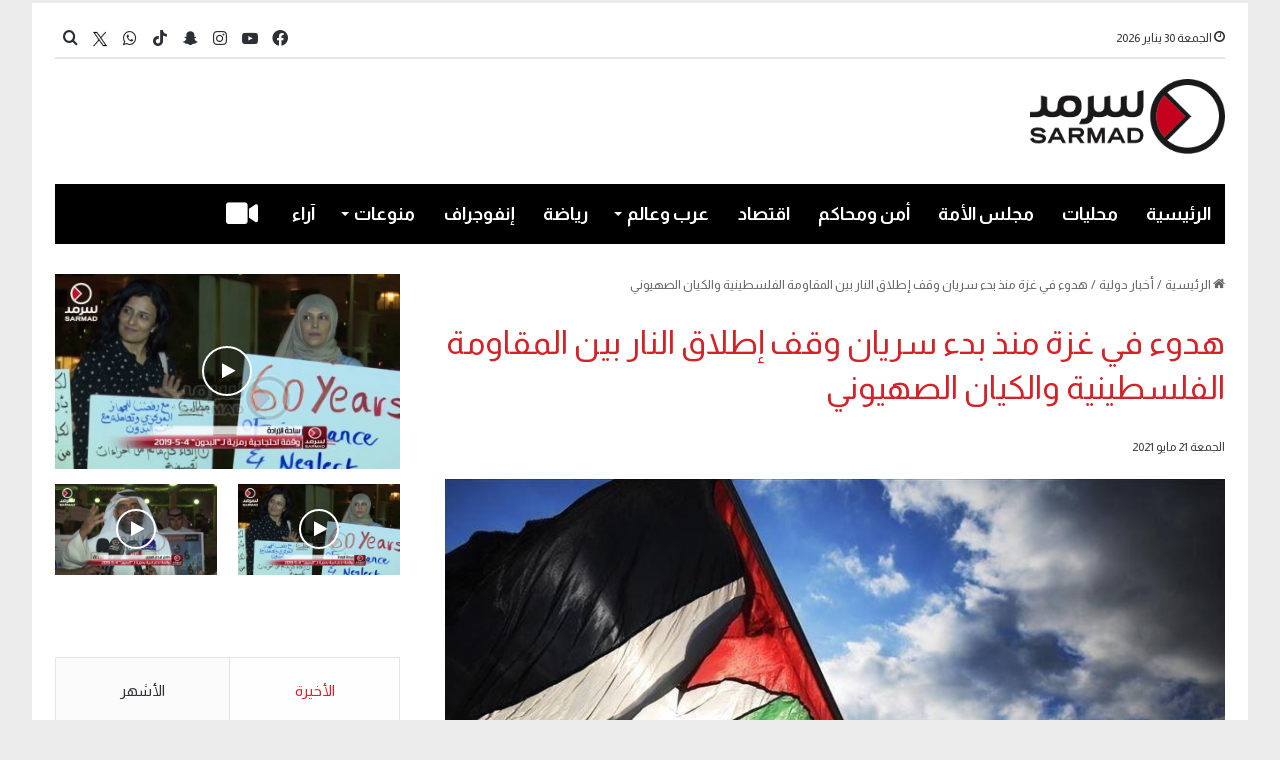

--- FILE ---
content_type: text/html; charset=UTF-8
request_url: https://sarmad.com/94907/
body_size: 23430
content:
<!DOCTYPE html>
<html dir="rtl" lang="ar" class="" data-skin="light" prefix="og: http://ogp.me/ns#">
<head>
	<meta charset="UTF-8" />
	<link rel="profile" href="https://gmpg.org/xfn/11" />
	<title>هدوء في غزة منذ بدء سريان وقف إطلاق النار بين المقاومة الفلسطينية والكيان الصهيوني &#8211; Sarmad</title>

<meta http-equiv='x-dns-prefetch-control' content='on'>
<link rel='dns-prefetch' href='//cdnjs.cloudflare.com' />
<link rel='dns-prefetch' href='//ajax.googleapis.com' />
<link rel='dns-prefetch' href='//fonts.googleapis.com' />
<link rel='dns-prefetch' href='//fonts.gstatic.com' />
<link rel='dns-prefetch' href='//s.gravatar.com' />
<link rel='dns-prefetch' href='//www.google-analytics.com' />
<link rel='preload' as='script' href='https://ajax.googleapis.com/ajax/libs/webfont/1/webfont.js'>
<meta name='robots' content='max-image-preview:large' />
<link rel='dns-prefetch' href='//stats.wp.com' />
<link rel="alternate" type="application/rss+xml" title="Sarmad &laquo; الخلاصة" href="https://sarmad.com/feed/" />
<link rel="alternate" type="application/rss+xml" title="Sarmad &laquo; خلاصة التعليقات" href="https://sarmad.com/comments/feed/" />

		<style type="text/css">
			:root{
			
					--main-nav-background: #1f2024;
					--main-nav-secondry-background: rgba(0,0,0,0.2);
					--main-nav-primary-color: #0088ff;
					--main-nav-contrast-primary-color: #FFFFFF;
					--main-nav-text-color: #FFFFFF;
					--main-nav-secondry-text-color: rgba(225,255,255,0.5);
					--main-nav-main-border-color: rgba(255,255,255,0.07);
					--main-nav-secondry-border-color: rgba(255,255,255,0.04);
				
			}
		</style>
	<link rel="alternate" title="oEmbed (JSON)" type="application/json+oembed" href="https://sarmad.com/wp-json/oembed/1.0/embed?url=https%3A%2F%2Fsarmad.com%2F94907%2F" />
<link rel="alternate" title="oEmbed (XML)" type="text/xml+oembed" href="https://sarmad.com/wp-json/oembed/1.0/embed?url=https%3A%2F%2Fsarmad.com%2F94907%2F&#038;format=xml" />

<meta property="og:title" content="هدوء في غزة منذ بدء سريان وقف إطلاق النار بين المقاومة الفلسطينية والكيان الصهيوني - Sarmad" />
<meta property="og:type" content="article" />
<meta property="og:description" content="ساد الهدوء قطاع غزة ومحيطه بعد سريان اتفاق وقف إطلاق النار بين الفصائل الفلسطينية، والكيان الصهيوني،" />
<meta property="og:url" content="https://sarmad.com/94907/" />
<meta property="og:site_name" content="Sarmad" />
<meta property="og:image" content="https://sarmad.com/wp-content/uploads/2023/07/234588_6a4.png" />
<meta name="viewport" content="width=device-width, initial-scale=1.0" /><style id='wp-img-auto-sizes-contain-inline-css' type='text/css'>
img:is([sizes=auto i],[sizes^="auto," i]){contain-intrinsic-size:3000px 1500px}
/*# sourceURL=wp-img-auto-sizes-contain-inline-css */
</style>

<style id='wp-emoji-styles-inline-css' type='text/css'>

	img.wp-smiley, img.emoji {
		display: inline !important;
		border: none !important;
		box-shadow: none !important;
		height: 1em !important;
		width: 1em !important;
		margin: 0 0.07em !important;
		vertical-align: -0.1em !important;
		background: none !important;
		padding: 0 !important;
	}
/*# sourceURL=wp-emoji-styles-inline-css */
</style>
<link rel='stylesheet' id='contact-form-7-css' href='https://sarmad.com/wp-content/plugins/contact-form-7/includes/css/styles.css?ver=6.1.4' type='text/css' media='all' />
<link rel='stylesheet' id='contact-form-7-rtl-css' href='https://sarmad.com/wp-content/plugins/contact-form-7/includes/css/styles-rtl.css?ver=6.1.4' type='text/css' media='all' />
<link rel='stylesheet' id='tie-css-base-css' href='https://sarmad.com/wp-content/themes/jannah/assets/css/base.min.css?ver=6.3.1' type='text/css' media='all' />
<link rel='stylesheet' id='tie-css-styles-css' href='https://sarmad.com/wp-content/themes/jannah/assets/css/style.min.css?ver=6.3.1' type='text/css' media='all' />
<link rel='stylesheet' id='tie-css-widgets-css' href='https://sarmad.com/wp-content/themes/jannah/assets/css/widgets.min.css?ver=6.3.1' type='text/css' media='all' />
<link rel='stylesheet' id='tie-css-helpers-css' href='https://sarmad.com/wp-content/themes/jannah/assets/css/helpers.min.css?ver=6.3.1' type='text/css' media='all' />
<link rel='stylesheet' id='tie-fontawesome5-css' href='https://sarmad.com/wp-content/themes/jannah/assets/css/fontawesome.css?ver=6.3.1' type='text/css' media='all' />
<link rel='stylesheet' id='tie-css-ilightbox-css' href='https://sarmad.com/wp-content/themes/jannah/assets/ilightbox/dark-skin/skin.css?ver=6.3.1' type='text/css' media='all' />
<link rel='stylesheet' id='tie-css-shortcodes-css' href='https://sarmad.com/wp-content/themes/jannah/assets/css/plugins/shortcodes.min.css?ver=6.3.1' type='text/css' media='all' />
<link rel='stylesheet' id='tie-css-single-css' href='https://sarmad.com/wp-content/themes/jannah/assets/css/single.min.css?ver=6.3.1' type='text/css' media='all' />
<link rel='stylesheet' id='tie-css-print-css' href='https://sarmad.com/wp-content/themes/jannah/assets/css/print.css?ver=6.3.1' type='text/css' media='print' />
<link rel='stylesheet' id='tie-css-style-custom-css' href='https://sarmad.com/wp-content/themes/jannah/assets/custom-css/style-custom.css?ver=28544' type='text/css' media='all' />
<style id='tie-css-style-custom-inline-css' type='text/css'>
:root:root{--brand-color: #d52027;--dark-brand-color: #a30000;--bright-color: #FFFFFF;--base-color: #2c2f34;}#reading-position-indicator{box-shadow: 0 0 10px rgba( 213,32,39,0.7);}
/*# sourceURL=tie-css-style-custom-inline-css */
</style>
<script type="text/javascript" src="https://sarmad.com/wp-includes/js/jquery/jquery.min.js?ver=3.7.1" id="jquery-core-js"></script>
<script type="text/javascript" src="https://sarmad.com/wp-includes/js/jquery/jquery-migrate.min.js?ver=3.4.1" id="jquery-migrate-js"></script>
<link rel="https://api.w.org/" href="https://sarmad.com/wp-json/" /><link rel="alternate" title="JSON" type="application/json" href="https://sarmad.com/wp-json/wp/v2/posts/94907" /><link rel="EditURI" type="application/rsd+xml" title="RSD" href="https://sarmad.com/xmlrpc.php?rsd" />
<link rel="stylesheet" href="https://sarmad.com/wp-content/themes/jannah/rtl.css" type="text/css" media="screen" /><meta name="generator" content="WordPress 6.9" />
<link rel="canonical" href="https://sarmad.com/94907/" />
<link rel='shortlink' href='https://sarmad.com/?p=94907' />

<!-- Twitter Cards Meta - V 2.5.4 -->
<meta name="twitter:card" content="summary_large_image" />
<meta name="twitter:site" content="@sarmad" />
<meta name="twitter:creator" content="@sarmad" />
<meta name="twitter:url" content="https://sarmad.com/94907/" />
<meta name="twitter:title" content="هدوء في غزة منذ بدء سريان وقف إطلاق النار بين المقاومة الفلسطينية والكيان الصهيوني" />
<meta name="twitter:description" content="ساد الهدوء قطاع غزة ومحيطه بعد سريان اتفاق وقف إطلاق النار بين الفصائل الفلسطينية، والكيان الصهيوني، فجر اليوم الجمعة، إثر 11 يوما من المواجهة الدموية [...]" />
<meta name="twitter:image" content="https://sarmad.com/wp-content/uploads/2023/07/234588_6a4.png" />
<!-- Twitter Cards Meta By WPDeveloper.net -->

	<style>img#wpstats{display:none}</style>
		 <meta name="description" content="ساد الهدوء قطاع غزة ومحيطه بعد سريان اتفاق وقف إطلاق النار بين الفصائل الفلسطينية، والكيان الصهيوني، فجر اليوم الجمعة، إثر 11 يوما من المواجهة الدموية" /><meta http-equiv="X-UA-Compatible" content="IE=edge">
<meta name="theme-color" content="#ffffff" /><link rel="icon" href="https://sarmad.com/wp-content/uploads/2023/09/cropped-cropped-Header-LOGO-32x32.png" sizes="32x32" />
<link rel="icon" href="https://sarmad.com/wp-content/uploads/2023/09/cropped-cropped-Header-LOGO-192x192.png" sizes="192x192" />
<link rel="apple-touch-icon" href="https://sarmad.com/wp-content/uploads/2023/09/cropped-cropped-Header-LOGO-180x180.png" />
<meta name="msapplication-TileImage" content="https://sarmad.com/wp-content/uploads/2023/09/cropped-cropped-Header-LOGO-270x270.png" />
		<style type="text/css" id="wp-custom-css">
			#posts-list-widget-41
.attachment-jannah-image-large{
	height:272px !important
}
.widget-stream-image{
	width:100%
}
.timeline-box .post-item-inner {
    margin-right: 50px !important;
    flex-direction: column !important;
}
@media(max-width:580px) {
    flex-direction:   column !important;
}
.taxonomy-description {
	display:none 
}
.block-head-1 .the-global-title:after, .block-head-1 .comment-reply-title:after, .block-head-1 .related.products>h2:after, .block-head-1 .up-sells>h2:after, .block-head-1 .cross-sells>h2:after, .block-head-1 .cart_totals>h2:after, .block-head-1 .bbp-form legend:after{
	display:none
}
.sub-menu li{
	font-size:19px
}
.breaking-title:before {
    content: "";
    background: #f05555;
    width: 100%;
    height: 90% !important;
    position: absolute;
    left: 0;
    top: 0px;
    z-index: 0;
}

.sub-menu a:hover {
	color:#fff !important
}

.topbar-wrapper {
	margin-top:3px !important
}

.sub-menu a:hover {
	background-color: var(--main-nav-primary-color) !important
}
.ticker a{
	font-size:15px
}
.social-icons-widget .social-icons-item .social-link{
	width:28px;
	height:28px;
	line-height:29px
}
#go-to-top{
	right:10px
}


.post-meta .date{
	padding-top:5px
}
.thumb-overlay .thumb-desc{
	max-height:100px !important;
	opacity:1 !important
}

.custom_author{
	font-weight:bold;
	
}
#btn-id{
	display:none;
}


.mag-box-title.the-global-title h3{
	margin-bottom:-17px
}

.widget .the-subtitle{
	margin-bottom:-17px
}


.sidebar .widget-title .the-subtitle a{
	color:#fff !important
}
.prev-next-post-nav {
		display:none
	}
#tiepost-1452-section-1894 .is-first-section {
	margin-top:-20px
}

a.more-link.button {
    display: none !important;
}

.timeline-box a.more-link.button{
	display: block !important;
}

	.mag-box-title.the-global-title h3 {border-bottom: 5px solid #D52027 !important;background-color: #D52027; padding: 5px;color: var(--main-nav-contrast-primary-color); }

	.sidebar-left .sidebar .widget-title .the-subtitle{border-bottom: 5px solid #D52027 !important;background-color: #D52027;padding: 5px 10px;color: var(--main-nav-contrast-primary-color);width: fit-content;}
	


.big-post-top-box .posts-items li:first-child .post-details .post-meta.clearfix{
    display: table-footer-group;
}
.big-post-top-box .posts-items li:first-child .post-details .post-title{
    display: table-header-group;
}


.mag-box-filter-links li:last-child {
    display: none !important;
}

.mag-box-options {font-size:14px;}



#tiepost-1350-section-5326 .section-item{
	padding:0px
}
.background-overlay .tie-wrapper{
	padding:0px !important
}


.wp-block-contact-form-7-contact-form-selector input{
	width:80%
}

.wpcf7-submit {
	width:20% !important
}


.wp-block-contact-form-7-contact-form-selector textarea{
	width:80%
}

#menu-404{
	display:none
}
#tiepost-1509-section-5546 .mag-box-title h3{
	font-weight:400 !important;
	font-size: 23px;
}

.post-components .author-avatar{
	display:none;
}

.post-components .author-info
{
	display:none;
}

.thumb-title{
	font-size:28px !important;
	
}
.post-item-inner img{
	display:none;
}

.more-link{
	display:block !important;
	width:100px
}
#content h1{
	color:#d52027 !important
}



.breaking{
 border:1px solid #d52027;
}

.ticker-content a{
	color:#d52027 !important;
	
}

.ticker-swipe{
	border-bottom:1px solid #d52027;
	padding-bottom:-7px
}
#posts-list-widget-13, #posts-list-widget-13 .post-meta, #posts-list-widget-13 .widget-title-icon, #posts-list-widget-13 .widget-title .the-subtitle, #posts-list-widget-13 .subscribe-widget-content h3{
	margin-bottom:-20px
}


#posts-list-widget-41, #posts-list-widget-41 .post-meta, #posts-list-widget-41 .widget-title-icon, #posts-list-widget-41 .widget-title .the-subtitle, #posts-list-widget-41 .subscribe-widget-content h3{
	margin-bottom:-20px
}


#posts-list-widget-26, #posts-list-widget-26 .post-meta, #posts-list-widget-26 .widget-title-icon, #posts-list-widget-26 .widget-title .the-subtitle, #posts-list-widget-26 .subscribe-widget-content h3{
	margin-bottom:5px
}

#tie-block_1596 #btn-id{
	display:none;
}

#posts-list-widget-26 li{

	margin:0px;
	height:200px
	
}
#posts-list-widget-13 > .the-global-title, #posts-list-widget-13 > .post-title ,#posts-list-widget-13 > .the-subtitle{
	display:none;
}

#posts-list-widget-13 > .the-subtitle{
		display:none;
	
}

#posts-list-widget-43  .post-widget-body a{
		display:none;
	
}
#posts-list-widget-43 .post-meta {
display:none
}


#posts-list-widget-26 > .widget-title , #posts-list-widget-26 >.the-global-title{
		display:none;
	
}

#tie-block_1596 .button{
	background-color:#fff;
	border:solid 1px black;
	color:gray;
	width:200px;
	font-size:16px;

}

#tie-block_1596 p{
width:100%;
	text-align:center
}


.myauth{
background-image: url( https://wordpress-628142-3583854.cloudwaysapps.com/wp-content/uploads/2022/10/999.png); background-size: cover;
	
}
.wf-active #main-nav .main-menu > ul > li > a{
	font-size:21px !important;
	
}
.author-meta{
	display:none !important
}
.entry-header-outer .container-wrapper {
	display:none;
}

.theme-header.has-shadow{
	box-shadow:0px 0px 0px 0px #fff;
}
.author_cover{
	height:250px;
	text-align:center;
	padding-top:80px;
}

#tie-body {
    
    background-repeat: no-repeat;
    background-size: cover;
    background-attachment: fixed;
}
.main-menu .menu>li.tie-current-menu>a:after {
    width: 38px;
	height: 3px;align-content
}
.container-wrapper{
	border:none;
}
@media (min-width: 992px){
	.main-menu .menu>li.tie-current-menu {
    border-bottom: 5px solid #D52027;
    margin-bottom: -5px;
}

.infographic  .widget-title{
	display:none !important
} 


	.sidebar .widget-title .the-subtitle{
	font-size:23px !important;
		 font-weight:normal;
		 color:#fff !important
}
	
.sidebar .widget-title .the-subtitle a{
	
		 color:#D52027
}
	
	#D52027

#tie-weather-widget-7 {
	margin: 30px !important
}

.block-head-1 .the-global-title:before, .block-head-1 .comment-reply-title:before, .block-head-1 .related.products>h2:before, .block-head-1 .up-sells>h2:before, .block-head-1 .cross-sells>h2:before, .block-head-1 .cart_totals>h2:before, .block-head-1 .bbp-form legend:before{
	border-top: 5px solid #D52027;
}
.block-head-1 .the-global-title:after, .block-head-1 .comment-reply-title:after, .block-head-1 .related.products>h2:after, .block-head-1 .up-sells>h2:after, .block-head-1 .cross-sells>h2:after, .block-head-1 .cart_totals>h2:after, .block-head-1 .bbp-form legend:after{
	background: #D52027;
	
}
	
	/*
.sidebar-left .sidebar .widget-title .the-subtitle{
	color:#D52027;
}*/
.tie-weather-widget-7 .the-subtitle{
	color:#fff
}
.mag-box-title h3{
	font-weight:400 !important;
	font-size: 23px;
}

.main-menu .menu>li.tie-current-menu>a:after{
	background:#fff;
}
@media (min-width: 992px){
.main-nav-dark.main-nav-boxed .main-nav .main-menu-wrapper {
    background-color: #000000 !important;
}

	body .tabs.tabs .active > a{
		border-bottom: 2px solid #d52027;
	}
	.posts-items .post-details .post-title {
		font-size:16px !important;
	}
	 .post-cat , .main-slider-inner .trending-post , .sidebar .the-subtitle span{
		display:none !important
	}
	@media (min-width: 768px){
		.grid-3-slides .grid-item:nth-child(1) .thumb-title{
			font-weight:500	
		}
	}
.grid-slider-wrapper .thumb-title {
    font-size: 23px;
    font-weight: 400;
}
	.big-thumb-left-box-inner .post-title{
		font-size:24px ;
		font-weight:500;
	}

	#tie-wrapper .mag-box.half-box li:first-child .post-title ,.big-post-top-box .posts-items li:first-child .post-details h2 {
		 font-size: 17px !important;
		font-weight:600 ;
	}
	#tie-wrapper .mag-box.half-box li:not(:first-child) .post-title{
		font-size:16px !important
	}
	.home_section	.big-post-top-box:first-child{
			font-size:18px;
		font-weight:300;
		color:#222327 !important;
	}

	#tie-wrapper .mag-box.half-box li:first-child .post-title{
		color:#000 !important
	}
	/*.mag-box .post-excerpt{
		color:#000;
		font-size:14px ;
		font-weight:300 ;
	}*/
	.post-widget-body .post-title{
		font-weight:500;
	}

	.trending-post{
		display:none !important
	}
	.infographic .thumb-title{
			display:none 
!important
	}
 
	/*Navbar*/
	.wf-active #main-nav .main-menu > ul > li > a {
    font-family: 'Almarai';
    font-weight: bold !important;
    font-size: 18px !important;
}
	#logo img{
		max-height: 75px !important;
	}
	#logo {
    margin-top: 30px;
    margin-bottom: 30px;
}
	.grid-3-slides .grid-item:nth-child(1) .thumb-desc{
		font-size:18px;
		font-weight:300;
	}
	
		div.mag-box .mag-box-options .mag-box-filter-links a{
		
		font-size:16px
	}
	
	div.mag-box .mag-box-options .mag-box-filter-links a.active{
		color: #D52027 !important;
		font-size:16px
	}
	.theiaStickySidebar #tie-slider-widget-5 .widget-title , .theiaStickySidebar #tie-slider-widget-5 .thumb-content {
		display:none
	}

/*page 2*/

		.mahalyaat .top-news-box the-global-title{
		display:none
	}
	#tie-weather-widget-7{
		margin:0 0 50px 0 !important
	}
	
	.mahalyaat .the-global-title h3{
		font-size:35px;
		font-weight:500 !important ;
	}
	.mahalyaat .post-details {
		display: flex;
    flex-direction: column;
    text-align: right;
    justify-content: center;
	}
	/*page 3 */
	.entry-header-outer .entry-header h1{
		font-size:23px;
		font-weight:500 ;
		color:#707070;
	}

	#the-post .post-title{
		color:var(--brand-color) !important;
			font-size:33px;
			line-height:45px;
	}
	
		#the-post .entry-sub-title{
		
			color:#666 !important
	}
	
	

	 #single-post-meta .author-meta , .entry-header .post-meta .date:before ,.tie-alignright .meta-views, .main-content .entry-content #story-highlights , .main-content #share-buttons-top {
		display:none !important
	}
	.main-content .entry-content {
		padding-right:0;
		font-size:17px;
		
	}
		.main-content .entry-content p{
	line-height:30px
		
	}
	/*page 3 */
	
	#tiepost-1513-section-7603 .mag-box{
		margin-bottom:-35px 
	}
	#tiepost-1513-section-7603 .scrolling-slider .post-title{
		font-size:18px;
	}
	#tiepost-1513-section-7603 .scrolling-slider .post-title a{
	color:#000
	}
	/*page4 */ 
	.infographic_page the-global-title , #tie-body .mag-box-title:before ,  {
		display:none
	}
	
	.infographic_page .the-global-title h3{
		
		font-weight:500 !important ;
	}
	.infographic_page .post-details{
		display:none
	}
	.infographic_page .post-thumb img {
    width: 100%;
    display: block;
    height: 294px;
    object-fit: cover;
}
.infographic_page .container-wrapper{
		padding:0;
		
	}
	.myauth{
		margin-right: 30px;
		margin-left: 30px;
	}
	.container {
    width: 100%;
}
	
	/**/
	.page-id-1667 .myauth {
    max-width: 100% !important;
		padding:0 ;
}
	@media(max-width:990px) {
 .page-id-1667 .myauth .main-slider .slick-list{
		width: 100px;
    height: 100px;
    border-radius: 50% !important;
	}
}
	.page-id-1667 .myauth .main-slider .slick-list{
		width: 100px;
    height: 100px;
    border-radius: 50% !important;
	}
	

.page-id-1667 .myauth	.tie-slick-slider {
		display:flex;
	justify-content:center;
	align-items:center;
	
	}
	.myauth .is-first-section {
		height:300px
	}
	.myauth .the-global-title {
		justify-content:center ;
		order:1
	}
	.slider-area-inner{
		order:0;
	}
	.myauth .all-over-thumb-link{
		width:20%;
		height:20%
	}
	
	/**/
	.home_section .first-half-box .container-wrapper{
		padding-left:0px !important;
		
	}
	.home_section .second-half-box .container-wrapper{
		padding-right:0px !important
	}
	.home_section .first-post-gradient .container-wrapper , .home_section .first-post-gradient .container-wrapper{
		padding-right:0px !important
	}
	.page_2 .container-wrapper {
		padding-right:0
	}
	.post-layout-1 .entry-header-outer{
		padding-right:0px ;
	}
	.video_logo .stream-item img{
		width:284px;
	}
	.stream-item {
		margin:10px 0 ;
	}
	.stream-item .container-wrapper{
			padding:10px 0 27px 0
	}
	.without_background {
		display:none;
	}
	
		.hero_section .grid-3-slides .grid-item:nth-child(1){
		margin-left: 40px; !important ;
		 width: 65% !important ;
	}
	.hero_section .grid-3-slides .grid-item:nth-child(n+2) {
   width: 31% !important; 
}


	.top-nav{
		top: 18px;
		border:transparent ;
		padding-bottom:8px
	}

	.ticker-content{
		background:none;
	}
		.breaking{
		border: 1px solid #D52027;
			margin-top:10px !important;
			
	}
	.top-nav .ticker-content {
		font-style:300;
  	font-size:17px
	}
	.top-nav .ticker-content a {
			color:#D52027 !important
	}
	.breaking-title:before {
    background:#D52027;
		
}
	
	.breaking-title-text{
		font-size:19px
	}
	
.main-menu .menu>li.tie-current-menu {
    border-bottom: 5px solid #D52027 !important;
    margin-bottom: -5px !important;
}
	
	/**//**/
	 @media (min-width: 768px)
.col-md-4 {
    -ms-flex: 0 0 33.333333%;
    flex: 0 0 33.333333%;
    max-width: 33.333333%;
}
	.col, .col-1, .col-10, .col-11, .col-12, .col-2, .col-3, .col-4, .col-5, .col-6, .col-7, .col-8, .col-9, .col-auto, .col-lg, .col-lg-1, .col-lg-10, .col-lg-11, .col-lg-12, .col-lg-2, .col-lg-3, .col-lg-4, .col-lg-5, .col-lg-6, .col-lg-7, .col-lg-8, .col-lg-9, .col-lg-auto, .col-md, .col-md-1, .col-md-10, .col-md-11, .col-md-12, .col-md-2, .col-md-3, .col-md-4, .col-md-5, .col-md-6, .col-md-7, .col-md-8, .col-md-9, .col-md-auto, .col-sm, .col-sm-1, .col-sm-10, .col-sm-11, .col-sm-12, .col-sm-2, .col-sm-3, .col-sm-4, .col-sm-5, .col-sm-6, .col-sm-7, .col-sm-8, .col-sm-9, .col-sm-auto, .col-xl, .col-xl-1, .col-xl-10, .col-xl-11, .col-xl-12, .col-xl-2, .col-xl-3, .col-xl-4, .col-xl-5, .col-xl-6, .col-xl-7, .col-xl-8, .col-xl-9, .col-xl-auto {
    position: relative;
    width: 100%;
    padding-right: 15px;
    padding-left: 15px;
}
	.row {
    display: -ms-flexbox;
    display: flex;
    -ms-flex-wrap: wrap;
    flex-wrap: wrap;
    margin-right: -15px;
    margin-left: -15px;
}
	@media (min-width: 1200px)
.container {
    max-width: 1140px;
}
	/*video**/
	.boxed-layout.wrapper-has-shadow #tie-wrapper{
		box-shadow:none !important ;
	}
	.video_main_header{
    margin-left: -15px;
    margin-right: -15px;
	}
	
	.tie-video{
		background-color:transparent !important
	}

nav#top-nav > .container > .topbar-wrapper {
	border:none;
    border-bottom: 2px solid rgba(0,0,0,0.1);
}
	
	
	#posts-list-widget-41 .post-thumb-overlay-wrap:after {
    content: "";
    position: absolute;
    top: 0px;
    left: 0px;
    right: 0px;
    bottom: 0px;
    /* opacity: 2.5; */
    background: linear-gradient(to top, rgba(0 0 0 / 1000%),rgba(0 0 0 / 10%));
}

#posts-list-widget-43 .post-thumb-overlay-wrap:after {
    content: "";
    position: absolute;
    top: 0px;
    left: 0px;
    right: 0px;
    bottom: 0px;
    /* opacity: 2.5; */
    background: linear-gradient(to top, rgba(0 0 0 / 1000%),rgba(0 0 0 / 10%));
}
	#posts-list-widget-26 .custom_title_attr_to_show{
		display:block !important
	}
		#posts-list-widget-13 .custom_title_attr_to_show{
		display:block !important
	}
	#posts-list-widget-41 .custom_title_attr_to_show{
		display:block !important
	}
		#posts-list-widget-43 .custom_title_attr_to_show{
		display:block !important
	}
	.custom_title_attr_to_show {
    position: absolute;
    bottom: 0px;
    right: 0px;
    left: 0px;
    padding: 10px;
    color: white;
    font-size: initial;
}
	
	
	
.post-meta.clearfix {
    display: table-footer-group;
}

h2.post-title {
    display: table-header-group;
}
	
	
	ul.posts-items.posts-list-container .post-details .post-meta.clearfix{ order:1 }
ul.posts-items.posts-list-container .post-details p.post-excerpt { order:2 }

	
#footer-widgets-container .widget .the-subtitle{
	margin-bottom:5px
	}
	
	
	#the-post .entry-header{
		display:grid;
	}
	
	.entry-sub-title{
		grid-row:2 ;
	}

 @media(max-width:580px) {
    flex-direction:   column!important;
	}
	
	
	.timeline-box a.more-link.button{
		display:none !important
	}		</style>
			<meta name="facebook-domain-verification" content="w9s7bqvgs149w765ajk275180urgdr" />
<style id='global-styles-inline-css' type='text/css'>
:root{--wp--preset--aspect-ratio--square: 1;--wp--preset--aspect-ratio--4-3: 4/3;--wp--preset--aspect-ratio--3-4: 3/4;--wp--preset--aspect-ratio--3-2: 3/2;--wp--preset--aspect-ratio--2-3: 2/3;--wp--preset--aspect-ratio--16-9: 16/9;--wp--preset--aspect-ratio--9-16: 9/16;--wp--preset--color--black: #000000;--wp--preset--color--cyan-bluish-gray: #abb8c3;--wp--preset--color--white: #ffffff;--wp--preset--color--pale-pink: #f78da7;--wp--preset--color--vivid-red: #cf2e2e;--wp--preset--color--luminous-vivid-orange: #ff6900;--wp--preset--color--luminous-vivid-amber: #fcb900;--wp--preset--color--light-green-cyan: #7bdcb5;--wp--preset--color--vivid-green-cyan: #00d084;--wp--preset--color--pale-cyan-blue: #8ed1fc;--wp--preset--color--vivid-cyan-blue: #0693e3;--wp--preset--color--vivid-purple: #9b51e0;--wp--preset--gradient--vivid-cyan-blue-to-vivid-purple: linear-gradient(135deg,rgb(6,147,227) 0%,rgb(155,81,224) 100%);--wp--preset--gradient--light-green-cyan-to-vivid-green-cyan: linear-gradient(135deg,rgb(122,220,180) 0%,rgb(0,208,130) 100%);--wp--preset--gradient--luminous-vivid-amber-to-luminous-vivid-orange: linear-gradient(135deg,rgb(252,185,0) 0%,rgb(255,105,0) 100%);--wp--preset--gradient--luminous-vivid-orange-to-vivid-red: linear-gradient(135deg,rgb(255,105,0) 0%,rgb(207,46,46) 100%);--wp--preset--gradient--very-light-gray-to-cyan-bluish-gray: linear-gradient(135deg,rgb(238,238,238) 0%,rgb(169,184,195) 100%);--wp--preset--gradient--cool-to-warm-spectrum: linear-gradient(135deg,rgb(74,234,220) 0%,rgb(151,120,209) 20%,rgb(207,42,186) 40%,rgb(238,44,130) 60%,rgb(251,105,98) 80%,rgb(254,248,76) 100%);--wp--preset--gradient--blush-light-purple: linear-gradient(135deg,rgb(255,206,236) 0%,rgb(152,150,240) 100%);--wp--preset--gradient--blush-bordeaux: linear-gradient(135deg,rgb(254,205,165) 0%,rgb(254,45,45) 50%,rgb(107,0,62) 100%);--wp--preset--gradient--luminous-dusk: linear-gradient(135deg,rgb(255,203,112) 0%,rgb(199,81,192) 50%,rgb(65,88,208) 100%);--wp--preset--gradient--pale-ocean: linear-gradient(135deg,rgb(255,245,203) 0%,rgb(182,227,212) 50%,rgb(51,167,181) 100%);--wp--preset--gradient--electric-grass: linear-gradient(135deg,rgb(202,248,128) 0%,rgb(113,206,126) 100%);--wp--preset--gradient--midnight: linear-gradient(135deg,rgb(2,3,129) 0%,rgb(40,116,252) 100%);--wp--preset--font-size--small: 13px;--wp--preset--font-size--medium: 20px;--wp--preset--font-size--large: 36px;--wp--preset--font-size--x-large: 42px;--wp--preset--spacing--20: 0.44rem;--wp--preset--spacing--30: 0.67rem;--wp--preset--spacing--40: 1rem;--wp--preset--spacing--50: 1.5rem;--wp--preset--spacing--60: 2.25rem;--wp--preset--spacing--70: 3.38rem;--wp--preset--spacing--80: 5.06rem;--wp--preset--shadow--natural: 6px 6px 9px rgba(0, 0, 0, 0.2);--wp--preset--shadow--deep: 12px 12px 50px rgba(0, 0, 0, 0.4);--wp--preset--shadow--sharp: 6px 6px 0px rgba(0, 0, 0, 0.2);--wp--preset--shadow--outlined: 6px 6px 0px -3px rgb(255, 255, 255), 6px 6px rgb(0, 0, 0);--wp--preset--shadow--crisp: 6px 6px 0px rgb(0, 0, 0);}:where(.is-layout-flex){gap: 0.5em;}:where(.is-layout-grid){gap: 0.5em;}body .is-layout-flex{display: flex;}.is-layout-flex{flex-wrap: wrap;align-items: center;}.is-layout-flex > :is(*, div){margin: 0;}body .is-layout-grid{display: grid;}.is-layout-grid > :is(*, div){margin: 0;}:where(.wp-block-columns.is-layout-flex){gap: 2em;}:where(.wp-block-columns.is-layout-grid){gap: 2em;}:where(.wp-block-post-template.is-layout-flex){gap: 1.25em;}:where(.wp-block-post-template.is-layout-grid){gap: 1.25em;}.has-black-color{color: var(--wp--preset--color--black) !important;}.has-cyan-bluish-gray-color{color: var(--wp--preset--color--cyan-bluish-gray) !important;}.has-white-color{color: var(--wp--preset--color--white) !important;}.has-pale-pink-color{color: var(--wp--preset--color--pale-pink) !important;}.has-vivid-red-color{color: var(--wp--preset--color--vivid-red) !important;}.has-luminous-vivid-orange-color{color: var(--wp--preset--color--luminous-vivid-orange) !important;}.has-luminous-vivid-amber-color{color: var(--wp--preset--color--luminous-vivid-amber) !important;}.has-light-green-cyan-color{color: var(--wp--preset--color--light-green-cyan) !important;}.has-vivid-green-cyan-color{color: var(--wp--preset--color--vivid-green-cyan) !important;}.has-pale-cyan-blue-color{color: var(--wp--preset--color--pale-cyan-blue) !important;}.has-vivid-cyan-blue-color{color: var(--wp--preset--color--vivid-cyan-blue) !important;}.has-vivid-purple-color{color: var(--wp--preset--color--vivid-purple) !important;}.has-black-background-color{background-color: var(--wp--preset--color--black) !important;}.has-cyan-bluish-gray-background-color{background-color: var(--wp--preset--color--cyan-bluish-gray) !important;}.has-white-background-color{background-color: var(--wp--preset--color--white) !important;}.has-pale-pink-background-color{background-color: var(--wp--preset--color--pale-pink) !important;}.has-vivid-red-background-color{background-color: var(--wp--preset--color--vivid-red) !important;}.has-luminous-vivid-orange-background-color{background-color: var(--wp--preset--color--luminous-vivid-orange) !important;}.has-luminous-vivid-amber-background-color{background-color: var(--wp--preset--color--luminous-vivid-amber) !important;}.has-light-green-cyan-background-color{background-color: var(--wp--preset--color--light-green-cyan) !important;}.has-vivid-green-cyan-background-color{background-color: var(--wp--preset--color--vivid-green-cyan) !important;}.has-pale-cyan-blue-background-color{background-color: var(--wp--preset--color--pale-cyan-blue) !important;}.has-vivid-cyan-blue-background-color{background-color: var(--wp--preset--color--vivid-cyan-blue) !important;}.has-vivid-purple-background-color{background-color: var(--wp--preset--color--vivid-purple) !important;}.has-black-border-color{border-color: var(--wp--preset--color--black) !important;}.has-cyan-bluish-gray-border-color{border-color: var(--wp--preset--color--cyan-bluish-gray) !important;}.has-white-border-color{border-color: var(--wp--preset--color--white) !important;}.has-pale-pink-border-color{border-color: var(--wp--preset--color--pale-pink) !important;}.has-vivid-red-border-color{border-color: var(--wp--preset--color--vivid-red) !important;}.has-luminous-vivid-orange-border-color{border-color: var(--wp--preset--color--luminous-vivid-orange) !important;}.has-luminous-vivid-amber-border-color{border-color: var(--wp--preset--color--luminous-vivid-amber) !important;}.has-light-green-cyan-border-color{border-color: var(--wp--preset--color--light-green-cyan) !important;}.has-vivid-green-cyan-border-color{border-color: var(--wp--preset--color--vivid-green-cyan) !important;}.has-pale-cyan-blue-border-color{border-color: var(--wp--preset--color--pale-cyan-blue) !important;}.has-vivid-cyan-blue-border-color{border-color: var(--wp--preset--color--vivid-cyan-blue) !important;}.has-vivid-purple-border-color{border-color: var(--wp--preset--color--vivid-purple) !important;}.has-vivid-cyan-blue-to-vivid-purple-gradient-background{background: var(--wp--preset--gradient--vivid-cyan-blue-to-vivid-purple) !important;}.has-light-green-cyan-to-vivid-green-cyan-gradient-background{background: var(--wp--preset--gradient--light-green-cyan-to-vivid-green-cyan) !important;}.has-luminous-vivid-amber-to-luminous-vivid-orange-gradient-background{background: var(--wp--preset--gradient--luminous-vivid-amber-to-luminous-vivid-orange) !important;}.has-luminous-vivid-orange-to-vivid-red-gradient-background{background: var(--wp--preset--gradient--luminous-vivid-orange-to-vivid-red) !important;}.has-very-light-gray-to-cyan-bluish-gray-gradient-background{background: var(--wp--preset--gradient--very-light-gray-to-cyan-bluish-gray) !important;}.has-cool-to-warm-spectrum-gradient-background{background: var(--wp--preset--gradient--cool-to-warm-spectrum) !important;}.has-blush-light-purple-gradient-background{background: var(--wp--preset--gradient--blush-light-purple) !important;}.has-blush-bordeaux-gradient-background{background: var(--wp--preset--gradient--blush-bordeaux) !important;}.has-luminous-dusk-gradient-background{background: var(--wp--preset--gradient--luminous-dusk) !important;}.has-pale-ocean-gradient-background{background: var(--wp--preset--gradient--pale-ocean) !important;}.has-electric-grass-gradient-background{background: var(--wp--preset--gradient--electric-grass) !important;}.has-midnight-gradient-background{background: var(--wp--preset--gradient--midnight) !important;}.has-small-font-size{font-size: var(--wp--preset--font-size--small) !important;}.has-medium-font-size{font-size: var(--wp--preset--font-size--medium) !important;}.has-large-font-size{font-size: var(--wp--preset--font-size--large) !important;}.has-x-large-font-size{font-size: var(--wp--preset--font-size--x-large) !important;}
/*# sourceURL=global-styles-inline-css */
</style>
</head>

<body id="tie-body" class="rtl wp-singular post-template-default single single-post postid-94907 single-format-standard wp-theme-jannah tie-no-js boxed-layout wrapper-has-shadow block-head-1 magazine2 is-thumb-overlay-disabled is-desktop is-header-layout-3 sidebar-left has-sidebar post-layout-1 narrow-title-narrow-media is-standard-format has-mobile-share hide_share_post_top hide_share_post_bottom">



<div class="background-overlay">

	<div id="tie-container" class="site tie-container">

		
		<div id="tie-wrapper">

			
<header id="theme-header" class="theme-header header-layout-3 main-nav-dark main-nav-default-dark main-nav-below main-nav-boxed no-stream-item top-nav-active top-nav-light top-nav-default-light top-nav-above has-shadow has-normal-width-logo mobile-header-default">
	
<nav id="top-nav" data-skin="search-in-top-nav" class="has-date-components top-nav header-nav live-search-parent" aria-label="الشريط العلوي">
	<div class="container">
		<div class="topbar-wrapper">

			
					<div class="topbar-today-date tie-icon">
						الجمعة 30 يناير  2026					</div>
					
			<div class="tie-alignleft">
							</div><!-- .tie-alignleft /-->

			<div class="tie-alignright">
				<ul class="components">			<li class="search-compact-icon menu-item custom-menu-link">
				<a href="#" class="tie-search-trigger">
					<span class="tie-icon-search tie-search-icon" aria-hidden="true"></span>
					<span class="screen-reader-text">بحث عن</span>
				</a>
			</li>
			 <li class="social-icons-item"><a class="social-link social-custom-link custom-link-2-social-icon custom-social-img" rel="external noopener nofollow" target="_blank" href="https://twitter.com/Sarmad"><span class="tie-social-icon social-icon-img social-icon-img-2"></span><span class="screen-reader-text">X</span></a></li><li class="social-icons-item"><a class="social-link whatsapp-social-icon" rel="external noopener nofollow" target="_blank" href="https://api.whatsapp.com/send?phone=96560621424"><span class="tie-social-icon tie-icon-whatsapp"></span><span class="screen-reader-text">واتساب</span></a></li><li class="social-icons-item"><a class="social-link tiktok-social-icon" rel="external noopener nofollow" target="_blank" href="https://www.tiktok.com/@sarmadnetwork"><span class="tie-social-icon tie-icon-tiktok"></span><span class="screen-reader-text">‫TikTok</span></a></li><li class="social-icons-item"><a class="social-link snapchat-social-icon" rel="external noopener nofollow" target="_blank" href="https://t.snapchat.com/BYDxKvfj"><span class="tie-social-icon tie-icon-snapchat"></span><span class="screen-reader-text">سناب تشات</span></a></li><li class="social-icons-item"><a class="social-link instagram-social-icon" rel="external noopener nofollow" target="_blank" href="https://www.instagram.com/sarmad/"><span class="tie-social-icon tie-icon-instagram"></span><span class="screen-reader-text">انستقرام</span></a></li><li class="social-icons-item"><a class="social-link youtube-social-icon" rel="external noopener nofollow" target="_blank" href="https://www.youtube.com/@SarmadNetwork"><span class="tie-social-icon tie-icon-youtube"></span><span class="screen-reader-text">يوتيوب</span></a></li><li class="social-icons-item"><a class="social-link facebook-social-icon" rel="external noopener nofollow" target="_blank" href="https://www.facebook.com/SarmadNetwork/"><span class="tie-social-icon tie-icon-facebook"></span><span class="screen-reader-text">فيسبوك</span></a></li> </ul><!-- Components -->			</div><!-- .tie-alignright /-->

		</div><!-- .topbar-wrapper /-->
	</div><!-- .container /-->
</nav><!-- #top-nav /-->

<div class="container header-container">
	<div class="tie-row logo-row">

		
		<div class="logo-wrapper">
			<div class="tie-col-md-4 logo-container clearfix">
				<div id="mobile-header-components-area_1" class="mobile-header-components"><ul class="components"><li class="mobile-component_menu custom-menu-link"><a href="#" id="mobile-menu-icon" class=""><span class="tie-mobile-menu-icon nav-icon is-layout-1"></span><span class="screen-reader-text">القائمة</span></a></li></ul></div>
		<div id="logo" class="image-logo" >

			
			<a title="Sarmad" href="https://sarmad.com/">
				
				<picture class="tie-logo-default tie-logo-picture">
					
					<source class="tie-logo-source-default tie-logo-source" srcset="https://sarmad.com/wp-content/uploads/2023/09/Header-LOGO-2.png">
					<img class="tie-logo-img-default tie-logo-img" src="https://sarmad.com/wp-content/uploads/2023/09/Header-LOGO-2.png" alt="Sarmad" width="257" height="99" style="max-height:99px; width: auto;" />
				</picture>
						</a>

			
		</div><!-- #logo /-->

		<div id="mobile-header-components-area_2" class="mobile-header-components"><ul class="components"><li class="mobile-component_search custom-menu-link">
				<a href="#" class="tie-search-trigger-mobile">
					<span class="tie-icon-search tie-search-icon" aria-hidden="true"></span>
					<span class="screen-reader-text">بحث عن</span>
				</a>
			</li></ul></div>			</div><!-- .tie-col /-->
		</div><!-- .logo-wrapper /-->

		
	</div><!-- .tie-row /-->
</div><!-- .container /-->

<div class="main-nav-wrapper">
	<nav id="main-nav"  class="main-nav header-nav"  aria-label="القائمة الرئيسية">
		<div class="container">

			<div class="main-menu-wrapper">

				
				<div id="menu-components-wrap">

					


					<div class="main-menu main-menu-wrap tie-alignleft">
						<div id="main-nav-menu" class="main-menu header-menu"><ul id="menu-%d8%a7%d9%84%d8%b1%d8%a6%d9%8a%d8%b3%d9%8a%d8%a9" class="menu"><li id="menu-item-1511" class="menu-item menu-item-type-post_type menu-item-object-page menu-item-home menu-item-1511"><a href="https://sarmad.com/">الرئيسية</a></li>
<li id="menu-item-1512" class="menu-item menu-item-type-post_type menu-item-object-page menu-item-1512"><a href="https://sarmad.com/local/">محليات</a></li>
<li id="menu-item-1524" class="menu-item menu-item-type-post_type menu-item-object-page menu-item-1524"><a href="https://sarmad.com/almajlis/">مجلس الأمة</a></li>
<li id="menu-item-1523" class="menu-item menu-item-type-post_type menu-item-object-page menu-item-1523"><a href="https://sarmad.com/security-courts/">أمن ومحاكم</a></li>
<li id="menu-item-1534" class="menu-item menu-item-type-post_type menu-item-object-page menu-item-1534"><a href="https://sarmad.com/economic/">اقتصاد</a></li>
<li id="menu-item-2762" class="menu-item menu-item-type-custom menu-item-object-custom menu-item-has-children menu-item-2762"><a href="/عرب-وعالم/">عرب وعالم</a>
<ul class="sub-menu menu-sub-content">
	<li id="menu-item-2690" class="menu-item menu-item-type-taxonomy menu-item-object-category menu-item-2690"><a href="https://sarmad.com/category/%d8%b9%d8%b1%d8%a8-%d9%88%d8%b9%d8%a7%d9%84%d9%85/%d8%a3%d8%ae%d8%a8%d8%a7%d8%b1-%d8%ae%d9%84%d9%8a%d8%ac%d9%8a%d8%a9/">أخبار خليجية</a></li>
	<li id="menu-item-2691" class="menu-item menu-item-type-taxonomy menu-item-object-category menu-item-2691"><a href="https://sarmad.com/category/%d8%b9%d8%b1%d8%a8-%d9%88%d8%b9%d8%a7%d9%84%d9%85/%d8%a3%d8%ae%d8%a8%d8%a7%d8%b1-%d8%af%d9%88%d9%84%d9%8a%d8%a9/">أخبار دولية</a></li>
	<li id="menu-item-2692" class="menu-item menu-item-type-taxonomy menu-item-object-category menu-item-2692"><a href="https://sarmad.com/category/%d8%b9%d8%b1%d8%a8-%d9%88%d8%b9%d8%a7%d9%84%d9%85/%d8%a3%d8%ae%d8%a8%d8%a7%d8%b1-%d8%b9%d8%b1%d8%a8%d9%8a%d8%a9/">أخبار عربية</a></li>
</ul>
</li>
<li id="menu-item-1533" class="menu-item menu-item-type-post_type menu-item-object-page menu-item-1533"><a href="https://sarmad.com/sports/">رياضة</a></li>
<li id="menu-item-263430" class="menu-item menu-item-type-taxonomy menu-item-object-category menu-item-263430"><a href="https://sarmad.com/category/%d8%a5%d9%86%d9%81%d9%88%d8%ac%d8%b1%d8%a7%d9%81/">إنفوجراف</a></li>
<li id="menu-item-2763" class="menu-item menu-item-type-custom menu-item-object-custom menu-item-has-children menu-item-2763"><a href="/منوعات/">منوعات</a>
<ul class="sub-menu menu-sub-content">
	<li id="menu-item-2695" class="menu-item menu-item-type-taxonomy menu-item-object-category menu-item-2695"><a href="https://sarmad.com/category/%d9%85%d9%86%d9%88%d8%b9%d8%a7%d8%aa/%d8%ab%d9%82%d8%a7%d9%81%d8%a9-%d9%88%d9%81%d9%86/">ثقافة وفن</a></li>
	<li id="menu-item-2697" class="menu-item menu-item-type-taxonomy menu-item-object-category menu-item-2697"><a href="https://sarmad.com/category/%d9%85%d9%86%d9%88%d8%b9%d8%a7%d8%aa/%d8%b5%d8%ad%d8%a9/">صحة</a></li>
	<li id="menu-item-263431" class="menu-item menu-item-type-taxonomy menu-item-object-category menu-item-263431"><a href="https://sarmad.com/category/%d9%85%d9%86%d9%88%d8%b9%d8%a7%d8%aa/%d8%aa%d9%83%d9%86%d9%88%d9%84%d9%88%d8%ac%d9%8a%d8%a7/">تكنولوجيا</a></li>
	<li id="menu-item-188239" class="menu-item menu-item-type-taxonomy menu-item-object-category menu-item-188239"><a href="https://sarmad.com/category/%d9%85%d9%86%d9%88%d8%b9%d8%a7%d8%aa/%d9%81%d8%b6%d8%a7%d8%a1/">فضاء</a></li>
	<li id="menu-item-2696" class="menu-item menu-item-type-taxonomy menu-item-object-category menu-item-2696"><a href="https://sarmad.com/category/%d9%85%d9%86%d9%88%d8%b9%d8%a7%d8%aa/%d8%b3%d9%8a%d8%a7%d8%b1%d8%a7%d8%aa/">سيارات</a></li>
</ul>
</li>
<li id="menu-item-1757" class="menu-item menu-item-type-post_type menu-item-object-page menu-item-1757"><a href="https://sarmad.com/opinions/">آراء</a></li>
<li id="menu-item-1921" class="menu-item menu-item-type-custom menu-item-object-custom menu-item-1921 menu-item-has-icon is-icon-only"><a href="https://sarmad.com/?page_id=1350"> <span aria-hidden="true" class="tie-menu-icon fas fa-video"></span>  <span class="screen-reader-text">Videos</span></a></li>
</ul></div>					</div><!-- .main-menu.tie-alignleft /-->

					
				</div><!-- #menu-components-wrap /-->
			</div><!-- .main-menu-wrapper /-->
		</div><!-- .container /-->

			</nav><!-- #main-nav /-->
</div><!-- .main-nav-wrapper /-->

</header>

<div id="content" class="site-content container"><div id="main-content-row" class="tie-row main-content-row">

<div class="main-content tie-col-md-8 tie-col-xs-12" role="main">

	
	<article id="the-post" class="container-wrapper post-content tie-standard">

		
<header class="entry-header-outer">

	<nav id="breadcrumb"><a href="https://sarmad.com/"><span class="tie-icon-home" aria-hidden="true"></span> الرئيسية</a><em class="delimiter">/</em><a href="https://sarmad.com/category/%d8%a3%d8%ae%d8%a8%d8%a7%d8%b1-%d8%af%d9%88%d9%84%d9%8a%d8%a9-2/">أخبار دولية</a><em class="delimiter">/</em><span class="current">هدوء في غزة منذ بدء سريان وقف إطلاق النار بين المقاومة الفلسطينية والكيان الصهيوني</span></nav><script type="application/ld+json">{"@context":"http:\/\/schema.org","@type":"BreadcrumbList","@id":"#Breadcrumb","itemListElement":[{"@type":"ListItem","position":1,"item":{"name":"\u0627\u0644\u0631\u0626\u064a\u0633\u064a\u0629","@id":"https:\/\/sarmad.com\/"}},{"@type":"ListItem","position":2,"item":{"name":"\u0623\u062e\u0628\u0627\u0631 \u062f\u0648\u0644\u064a\u0629","@id":"https:\/\/sarmad.com\/category\/%d8%a3%d8%ae%d8%a8%d8%a7%d8%b1-%d8%af%d9%88%d9%84%d9%8a%d8%a9-2\/"}}]}</script>
	<div class="entry-header">

		<span class="post-cat-wrap"><a class="post-cat tie-cat-20243" href="https://sarmad.com/category/%d8%a3%d8%ae%d8%a8%d8%a7%d8%b1-%d8%af%d9%88%d9%84%d9%8a%d8%a9-2/">أخبار دولية</a></span>
		<h1 class="post-title entry-title">
			هدوء في غزة منذ بدء سريان وقف إطلاق النار بين المقاومة الفلسطينية والكيان الصهيوني		</h1>

		<div class="single-post-meta post-meta clearfix"><span class="date meta-item tie-icon">الجمعة 21 مايو  2021</span></div><!-- .post-meta -->	</div><!-- .entry-header /-->

	
	
</header><!-- .entry-header-outer /-->

<div  class="featured-area"><div class="featured-area-inner"><figure class="single-featured-image"><img width="780" height="470" src="https://sarmad.com/wp-content/uploads/2023/07/234588_6a4-780x470.png" class="attachment-jannah-image-post size-jannah-image-post wp-post-image" alt="" data-main-img="1" decoding="async" fetchpriority="high" /></figure></div></div>
		<div class="entry-content entry clearfix">

			
			<p style="direction:rtl"><span style="font-size:18px">ساد الهدوء قطاع غزة ومحيطه بعد سريان اتفاق وقف إطلاق النار بين الفصائل الفلسطينية، والكيان الصهيوني، فجر اليوم الجمعة، إثر 11 يوما من المواجهة الدموية بينهما ما وضع حداً لأسوأ تفجر للعنف تشهده المنطقة منذ سنوات.</span></p>
<p style="direction:rtl"><span style="font-size:18px">ولم تسجل منذ لحظة وقف إطلاق النار أي حوادث توتر ميداني في قطاع غزة أو البلدات والمستوطنات المحتلة المحاذية له في ظل الالتزام بالاتفاق الذي نتج عن وساطة من مصر بدعم إقليمي ودولي.</span></p>
<p style="direction:rtl"><span style="font-size:18px">وأعلنت لجنة تنسيق إدخال البضائع لقطاع غزة التابعة للسلطة الفلسطينية أن سلطات الكيان الصهيوني، ستفتح معبر كرم أبو سالم، التجاري اليوم لعدة ساعات لإدخال بضائع من سلع غذائية وطبية.</span></p>
<p style="direction:rtl"><span style="font-size:18px">وكان المعبر المنفذ التجاري الوحيد لقطاع غزة تم إغلاقه منذ بدء موجة التوتر الحالية.</span></p>
<p style="direction:rtl"><span style="font-size:18px">وأعلنت مصر مساء أمس الخميس، الاتفاق على وقف إطلاق النار بين الفصائل الفلسطينية والكيان الصهيوني، وأنها سترسل وفدين أمنيين إلى تل أبيب والأراضي الفلسطينية لمتابعة إجراءات التنفيذ والاتفاق على الإجراءات اللاحقة التي من شأنها الحفاظ على استقرار الأوضاع بصورة دائمة.</span></p>
<p style="direction:rtl"><span style="font-size:18px">وقال الناطق باسم حركة حماس حازم قاسم لوكالة أنباء (شينخوا) إن مصر أبلغت رئيس المكتب السياسي للحركة إسماعيل هنية إن وقف إطلاق النار سيبدأ عند الساعة الثانية فجر الجمعة وهو ما حدث.</span></p>
<p style="direction:rtl"><span style="font-size:18px">وفور بدء سريان اتفاق وقف إطلاق النار خرج آلاف من سكان قطاع غزة في تظاهرات استمرت حتى ساعات صباح اليوم ابتهاجاً بـ &quot;انتصار المقاومة الفلسطينية&quot;.</span></p>
<p style="direction:rtl"><span style="font-size:18px">واندلع التصعيد الأعنف منذ حرب 2014 بين الفصائل الفلسطينية والكيان الصهيوني، في قطاع غزة الأسبوع الماضي بعد توترات شهدتها مدينة القدس والمسجد الأقصى.</span></p>
<p style="direction:rtl"><span style="font-size:18px">واستشهد على إثر ذلك 232 فلسطينياً بينهم 65 طفلاً و39 امرأة 17 مسنًا وأصيب 1900 آخرين في مقابل مقتل 12 شخصا في الكيان الصهيوني، منهم طفلين وإصابة أكثر من 300 آخرين بحسب إحصائيات رسمية.</span></p>
<p style="direction:rtl"><span style="font-size:18px">من جانبه، أعلن مكتب رئيس وزراء الكيان الصهيوني، بنيامين نتنياهو في بيان أن المجلس الوزاري المصغر للشؤون الأمنية والسياسية (الكابنيت) وافق على قبول المقترح المصري لوقف إطلاق النار من قبل الطرفين وبدون أية شروط.</span></p>
<p style="direction:rtl"><span style="font-size:18px">وبعد وقت قصير من صدور البيان، جدد الكيان الصهيوني، غاراته الجوية على قطاع غزة، فيما أطلق نشطاء في القطاع مزيداً من الصواريخ على جنوب فلسطين المحتلة.</span></p>

			
		</div><!-- .entry-content /-->

				<div id="post-extra-info">
			<div class="theiaStickySidebar">
				<div class="single-post-meta post-meta clearfix"><span class="date meta-item tie-icon">الجمعة 21 مايو  2021</span></div><!-- .post-meta -->			</div>
		</div>

		<div class="clearfix"></div>
		<script id="tie-schema-json" type="application/ld+json">{"@context":"http:\/\/schema.org","@type":"NewsArticle","dateCreated":"2021-05-21T09:05:51+03:00","datePublished":"2021-05-21T09:05:51+03:00","dateModified":"2021-05-21T09:05:51+03:00","headline":"\u0647\u062f\u0648\u0621 \u0641\u064a \u063a\u0632\u0629 \u0645\u0646\u0630 \u0628\u062f\u0621 \u0633\u0631\u064a\u0627\u0646 \u0648\u0642\u0641 \u0625\u0637\u0644\u0627\u0642 \u0627\u0644\u0646\u0627\u0631 \u0628\u064a\u0646 \u0627\u0644\u0645\u0642\u0627\u0648\u0645\u0629 \u0627\u0644\u0641\u0644\u0633\u0637\u064a\u0646\u064a\u0629 \u0648\u0627\u0644\u0643\u064a\u0627\u0646 \u0627\u0644\u0635\u0647\u064a\u0648\u0646\u064a","name":"\u0647\u062f\u0648\u0621 \u0641\u064a \u063a\u0632\u0629 \u0645\u0646\u0630 \u0628\u062f\u0621 \u0633\u0631\u064a\u0627\u0646 \u0648\u0642\u0641 \u0625\u0637\u0644\u0627\u0642 \u0627\u0644\u0646\u0627\u0631 \u0628\u064a\u0646 \u0627\u0644\u0645\u0642\u0627\u0648\u0645\u0629 \u0627\u0644\u0641\u0644\u0633\u0637\u064a\u0646\u064a\u0629 \u0648\u0627\u0644\u0643\u064a\u0627\u0646 \u0627\u0644\u0635\u0647\u064a\u0648\u0646\u064a","keywords":"\u0627\u0644\u0643\u064a\u0627\u0646 \u0627\u0644\u0635\u0647\u064a\u0648\u0646\u064a,\u0627\u0644\u0645\u0642\u0627\u0648\u0645\u0629 \u0627\u0644\u0641\u0644\u0633\u0637\u064a\u0646\u064a\u0629","url":"https:\/\/sarmad.com\/94907\/","description":"\u0633\u0627\u062f \u0627\u0644\u0647\u062f\u0648\u0621 \u0642\u0637\u0627\u0639 \u063a\u0632\u0629 \u0648\u0645\u062d\u064a\u0637\u0647 \u0628\u0639\u062f \u0633\u0631\u064a\u0627\u0646 \u0627\u062a\u0641\u0627\u0642 \u0648\u0642\u0641 \u0625\u0637\u0644\u0627\u0642 \u0627\u0644\u0646\u0627\u0631 \u0628\u064a\u0646 \u0627\u0644\u0641\u0635\u0627\u0626\u0644 \u0627\u0644\u0641\u0644\u0633\u0637\u064a\u0646\u064a\u0629\u060c \u0648\u0627\u0644\u0643\u064a\u0627\u0646 \u0627\u0644\u0635\u0647\u064a\u0648\u0646\u064a\u060c \u0641\u062c\u0631 \u0627\u0644\u064a\u0648\u0645 \u0627\u0644\u062c\u0645\u0639\u0629\u060c \u0625\u062b\u0631 11 \u064a\u0648\u0645\u0627 \u0645\u0646 \u0627\u0644\u0645\u0648\u0627\u062c\u0647\u0629 \u0627\u0644\u062f\u0645\u0648\u064a\u0629 \u0628\u064a\u0646\u0647\u0645\u0627 \u0645\u0627 \u0648\u0636\u0639 \u062d\u062f\u0627\u064b \u0644\u0623\u0633\u0648\u0623 \u062a\u0641\u062c\u0631 \u0644\u0644\u0639\u0646\u0641 \u062a\u0634\u0647\u062f\u0647 \u0627\u0644\u0645\u0646\u0637\u0642\u0629","copyrightYear":"2021","articleSection":"\u0623\u062e\u0628\u0627\u0631 \u062f\u0648\u0644\u064a\u0629","articleBody":"\u0633\u0627\u062f \u0627\u0644\u0647\u062f\u0648\u0621 \u0642\u0637\u0627\u0639 \u063a\u0632\u0629 \u0648\u0645\u062d\u064a\u0637\u0647 \u0628\u0639\u062f \u0633\u0631\u064a\u0627\u0646 \u0627\u062a\u0641\u0627\u0642 \u0648\u0642\u0641 \u0625\u0637\u0644\u0627\u0642 \u0627\u0644\u0646\u0627\u0631 \u0628\u064a\u0646 \u0627\u0644\u0641\u0635\u0627\u0626\u0644 \u0627\u0644\u0641\u0644\u0633\u0637\u064a\u0646\u064a\u0629\u060c \u0648\u0627\u0644\u0643\u064a\u0627\u0646 \u0627\u0644\u0635\u0647\u064a\u0648\u0646\u064a\u060c \u0641\u062c\u0631 \u0627\u0644\u064a\u0648\u0645 \u0627\u0644\u062c\u0645\u0639\u0629\u060c \u0625\u062b\u0631 11 \u064a\u0648\u0645\u0627 \u0645\u0646 \u0627\u0644\u0645\u0648\u0627\u062c\u0647\u0629 \u0627\u0644\u062f\u0645\u0648\u064a\u0629 \u0628\u064a\u0646\u0647\u0645\u0627 \u0645\u0627 \u0648\u0636\u0639 \u062d\u062f\u0627\u064b \u0644\u0623\u0633\u0648\u0623 \u062a\u0641\u062c\u0631 \u0644\u0644\u0639\u0646\u0641 \u062a\u0634\u0647\u062f\u0647 \u0627\u0644\u0645\u0646\u0637\u0642\u0629 \u0645\u0646\u0630 \u0633\u0646\u0648\u0627\u062a.\n\n\u0648\u0644\u0645 \u062a\u0633\u062c\u0644 \u0645\u0646\u0630 \u0644\u062d\u0638\u0629 \u0648\u0642\u0641 \u0625\u0637\u0644\u0627\u0642 \u0627\u0644\u0646\u0627\u0631 \u0623\u064a \u062d\u0648\u0627\u062f\u062b \u062a\u0648\u062a\u0631 \u0645\u064a\u062f\u0627\u0646\u064a \u0641\u064a \u0642\u0637\u0627\u0639 \u063a\u0632\u0629 \u0623\u0648 \u0627\u0644\u0628\u0644\u062f\u0627\u062a \u0648\u0627\u0644\u0645\u0633\u062a\u0648\u0637\u0646\u0627\u062a \u0627\u0644\u0645\u062d\u062a\u0644\u0629 \u0627\u0644\u0645\u062d\u0627\u0630\u064a\u0629 \u0644\u0647 \u0641\u064a \u0638\u0644 \u0627\u0644\u0627\u0644\u062a\u0632\u0627\u0645 \u0628\u0627\u0644\u0627\u062a\u0641\u0627\u0642 \u0627\u0644\u0630\u064a \u0646\u062a\u062c \u0639\u0646 \u0648\u0633\u0627\u0637\u0629 \u0645\u0646 \u0645\u0635\u0631 \u0628\u062f\u0639\u0645 \u0625\u0642\u0644\u064a\u0645\u064a \u0648\u062f\u0648\u0644\u064a.\n\n\u0648\u0623\u0639\u0644\u0646\u062a \u0644\u062c\u0646\u0629 \u062a\u0646\u0633\u064a\u0642 \u0625\u062f\u062e\u0627\u0644 \u0627\u0644\u0628\u0636\u0627\u0626\u0639 \u0644\u0642\u0637\u0627\u0639 \u063a\u0632\u0629 \u0627\u0644\u062a\u0627\u0628\u0639\u0629 \u0644\u0644\u0633\u0644\u0637\u0629 \u0627\u0644\u0641\u0644\u0633\u0637\u064a\u0646\u064a\u0629 \u0623\u0646 \u0633\u0644\u0637\u0627\u062a \u0627\u0644\u0643\u064a\u0627\u0646 \u0627\u0644\u0635\u0647\u064a\u0648\u0646\u064a\u060c \u0633\u062a\u0641\u062a\u062d \u0645\u0639\u0628\u0631 \u0643\u0631\u0645 \u0623\u0628\u0648 \u0633\u0627\u0644\u0645\u060c \u0627\u0644\u062a\u062c\u0627\u0631\u064a \u0627\u0644\u064a\u0648\u0645 \u0644\u0639\u062f\u0629 \u0633\u0627\u0639\u0627\u062a \u0644\u0625\u062f\u062e\u0627\u0644 \u0628\u0636\u0627\u0626\u0639 \u0645\u0646 \u0633\u0644\u0639 \u063a\u0630\u0627\u0626\u064a\u0629 \u0648\u0637\u0628\u064a\u0629.\n\n\u0648\u0643\u0627\u0646 \u0627\u0644\u0645\u0639\u0628\u0631 \u0627\u0644\u0645\u0646\u0641\u0630 \u0627\u0644\u062a\u062c\u0627\u0631\u064a \u0627\u0644\u0648\u062d\u064a\u062f \u0644\u0642\u0637\u0627\u0639 \u063a\u0632\u0629 \u062a\u0645 \u0625\u063a\u0644\u0627\u0642\u0647 \u0645\u0646\u0630 \u0628\u062f\u0621 \u0645\u0648\u062c\u0629 \u0627\u0644\u062a\u0648\u062a\u0631 \u0627\u0644\u062d\u0627\u0644\u064a\u0629.\n\n\u0648\u0623\u0639\u0644\u0646\u062a \u0645\u0635\u0631 \u0645\u0633\u0627\u0621 \u0623\u0645\u0633 \u0627\u0644\u062e\u0645\u064a\u0633\u060c \u0627\u0644\u0627\u062a\u0641\u0627\u0642 \u0639\u0644\u0649 \u0648\u0642\u0641 \u0625\u0637\u0644\u0627\u0642 \u0627\u0644\u0646\u0627\u0631 \u0628\u064a\u0646 \u0627\u0644\u0641\u0635\u0627\u0626\u0644 \u0627\u0644\u0641\u0644\u0633\u0637\u064a\u0646\u064a\u0629 \u0648\u0627\u0644\u0643\u064a\u0627\u0646 \u0627\u0644\u0635\u0647\u064a\u0648\u0646\u064a\u060c \u0648\u0623\u0646\u0647\u0627 \u0633\u062a\u0631\u0633\u0644 \u0648\u0641\u062f\u064a\u0646 \u0623\u0645\u0646\u064a\u064a\u0646 \u0625\u0644\u0649 \u062a\u0644 \u0623\u0628\u064a\u0628 \u0648\u0627\u0644\u0623\u0631\u0627\u0636\u064a \u0627\u0644\u0641\u0644\u0633\u0637\u064a\u0646\u064a\u0629 \u0644\u0645\u062a\u0627\u0628\u0639\u0629 \u0625\u062c\u0631\u0627\u0621\u0627\u062a \u0627\u0644\u062a\u0646\u0641\u064a\u0630 \u0648\u0627\u0644\u0627\u062a\u0641\u0627\u0642 \u0639\u0644\u0649 \u0627\u0644\u0625\u062c\u0631\u0627\u0621\u0627\u062a \u0627\u0644\u0644\u0627\u062d\u0642\u0629 \u0627\u0644\u062a\u064a \u0645\u0646 \u0634\u0623\u0646\u0647\u0627 \u0627\u0644\u062d\u0641\u0627\u0638 \u0639\u0644\u0649 \u0627\u0633\u062a\u0642\u0631\u0627\u0631 \u0627\u0644\u0623\u0648\u0636\u0627\u0639 \u0628\u0635\u0648\u0631\u0629 \u062f\u0627\u0626\u0645\u0629.\n\n\u0648\u0642\u0627\u0644 \u0627\u0644\u0646\u0627\u0637\u0642 \u0628\u0627\u0633\u0645 \u062d\u0631\u0643\u0629 \u062d\u0645\u0627\u0633 \u062d\u0627\u0632\u0645 \u0642\u0627\u0633\u0645 \u0644\u0648\u0643\u0627\u0644\u0629 \u0623\u0646\u0628\u0627\u0621 (\u0634\u064a\u0646\u062e\u0648\u0627) \u0625\u0646 \u0645\u0635\u0631 \u0623\u0628\u0644\u063a\u062a \u0631\u0626\u064a\u0633 \u0627\u0644\u0645\u0643\u062a\u0628 \u0627\u0644\u0633\u064a\u0627\u0633\u064a \u0644\u0644\u062d\u0631\u0643\u0629 \u0625\u0633\u0645\u0627\u0639\u064a\u0644 \u0647\u0646\u064a\u0629 \u0625\u0646 \u0648\u0642\u0641 \u0625\u0637\u0644\u0627\u0642 \u0627\u0644\u0646\u0627\u0631 \u0633\u064a\u0628\u062f\u0623 \u0639\u0646\u062f \u0627\u0644\u0633\u0627\u0639\u0629 \u0627\u0644\u062b\u0627\u0646\u064a\u0629 \u0641\u062c\u0631 \u0627\u0644\u062c\u0645\u0639\u0629 \u0648\u0647\u0648 \u0645\u0627 \u062d\u062f\u062b.\n\n\u0648\u0641\u0648\u0631 \u0628\u062f\u0621 \u0633\u0631\u064a\u0627\u0646 \u0627\u062a\u0641\u0627\u0642 \u0648\u0642\u0641 \u0625\u0637\u0644\u0627\u0642 \u0627\u0644\u0646\u0627\u0631 \u062e\u0631\u062c \u0622\u0644\u0627\u0641 \u0645\u0646 \u0633\u0643\u0627\u0646 \u0642\u0637\u0627\u0639 \u063a\u0632\u0629 \u0641\u064a \u062a\u0638\u0627\u0647\u0631\u0627\u062a \u0627\u0633\u062a\u0645\u0631\u062a \u062d\u062a\u0649 \u0633\u0627\u0639\u0627\u062a \u0635\u0628\u0627\u062d \u0627\u0644\u064a\u0648\u0645 \u0627\u0628\u062a\u0647\u0627\u062c\u0627\u064b \u0628\u0640 &quot;\u0627\u0646\u062a\u0635\u0627\u0631 \u0627\u0644\u0645\u0642\u0627\u0648\u0645\u0629 \u0627\u0644\u0641\u0644\u0633\u0637\u064a\u0646\u064a\u0629&quot;.\n\n\u0648\u0627\u0646\u062f\u0644\u0639 \u0627\u0644\u062a\u0635\u0639\u064a\u062f \u0627\u0644\u0623\u0639\u0646\u0641 \u0645\u0646\u0630 \u062d\u0631\u0628 2014 \u0628\u064a\u0646 \u0627\u0644\u0641\u0635\u0627\u0626\u0644 \u0627\u0644\u0641\u0644\u0633\u0637\u064a\u0646\u064a\u0629 \u0648\u0627\u0644\u0643\u064a\u0627\u0646 \u0627\u0644\u0635\u0647\u064a\u0648\u0646\u064a\u060c \u0641\u064a \u0642\u0637\u0627\u0639 \u063a\u0632\u0629 \u0627\u0644\u0623\u0633\u0628\u0648\u0639 \u0627\u0644\u0645\u0627\u0636\u064a \u0628\u0639\u062f \u062a\u0648\u062a\u0631\u0627\u062a \u0634\u0647\u062f\u062a\u0647\u0627 \u0645\u062f\u064a\u0646\u0629 \u0627\u0644\u0642\u062f\u0633 \u0648\u0627\u0644\u0645\u0633\u062c\u062f \u0627\u0644\u0623\u0642\u0635\u0649.\n\n\u0648\u0627\u0633\u062a\u0634\u0647\u062f \u0639\u0644\u0649 \u0625\u062b\u0631 \u0630\u0644\u0643 232 \u0641\u0644\u0633\u0637\u064a\u0646\u064a\u0627\u064b \u0628\u064a\u0646\u0647\u0645 65 \u0637\u0641\u0644\u0627\u064b \u064839 \u0627\u0645\u0631\u0623\u0629 17 \u0645\u0633\u0646\u064b\u0627 \u0648\u0623\u0635\u064a\u0628 1900 \u0622\u062e\u0631\u064a\u0646 \u0641\u064a \u0645\u0642\u0627\u0628\u0644 \u0645\u0642\u062a\u0644 12 \u0634\u062e\u0635\u0627 \u0641\u064a \u0627\u0644\u0643\u064a\u0627\u0646 \u0627\u0644\u0635\u0647\u064a\u0648\u0646\u064a\u060c \u0645\u0646\u0647\u0645 \u0637\u0641\u0644\u064a\u0646 \u0648\u0625\u0635\u0627\u0628\u0629 \u0623\u0643\u062b\u0631 \u0645\u0646 300 \u0622\u062e\u0631\u064a\u0646 \u0628\u062d\u0633\u0628 \u0625\u062d\u0635\u0627\u0626\u064a\u0627\u062a \u0631\u0633\u0645\u064a\u0629.\n\n\u0645\u0646 \u062c\u0627\u0646\u0628\u0647\u060c \u0623\u0639\u0644\u0646 \u0645\u0643\u062a\u0628 \u0631\u0626\u064a\u0633 \u0648\u0632\u0631\u0627\u0621 \u0627\u0644\u0643\u064a\u0627\u0646 \u0627\u0644\u0635\u0647\u064a\u0648\u0646\u064a\u060c \u0628\u0646\u064a\u0627\u0645\u064a\u0646 \u0646\u062a\u0646\u064a\u0627\u0647\u0648 \u0641\u064a \u0628\u064a\u0627\u0646 \u0623\u0646 \u0627\u0644\u0645\u062c\u0644\u0633 \u0627\u0644\u0648\u0632\u0627\u0631\u064a \u0627\u0644\u0645\u0635\u063a\u0631 \u0644\u0644\u0634\u0624\u0648\u0646 \u0627\u0644\u0623\u0645\u0646\u064a\u0629 \u0648\u0627\u0644\u0633\u064a\u0627\u0633\u064a\u0629 (\u0627\u0644\u0643\u0627\u0628\u0646\u064a\u062a) \u0648\u0627\u0641\u0642 \u0639\u0644\u0649 \u0642\u0628\u0648\u0644 \u0627\u0644\u0645\u0642\u062a\u0631\u062d \u0627\u0644\u0645\u0635\u0631\u064a \u0644\u0648\u0642\u0641 \u0625\u0637\u0644\u0627\u0642 \u0627\u0644\u0646\u0627\u0631 \u0645\u0646 \u0642\u0628\u0644 \u0627\u0644\u0637\u0631\u0641\u064a\u0646 \u0648\u0628\u062f\u0648\u0646 \u0623\u064a\u0629 \u0634\u0631\u0648\u0637.\n\n\u0648\u0628\u0639\u062f \u0648\u0642\u062a \u0642\u0635\u064a\u0631 \u0645\u0646 \u0635\u062f\u0648\u0631 \u0627\u0644\u0628\u064a\u0627\u0646\u060c \u062c\u062f\u062f \u0627\u0644\u0643\u064a\u0627\u0646 \u0627\u0644\u0635\u0647\u064a\u0648\u0646\u064a\u060c \u063a\u0627\u0631\u0627\u062a\u0647 \u0627\u0644\u062c\u0648\u064a\u0629 \u0639\u0644\u0649 \u0642\u0637\u0627\u0639 \u063a\u0632\u0629\u060c \u0641\u064a\u0645\u0627 \u0623\u0637\u0644\u0642 \u0646\u0634\u0637\u0627\u0621 \u0641\u064a \u0627\u0644\u0642\u0637\u0627\u0639 \u0645\u0632\u064a\u062f\u0627\u064b \u0645\u0646 \u0627\u0644\u0635\u0648\u0627\u0631\u064a\u062e \u0639\u0644\u0649 \u062c\u0646\u0648\u0628 \u0641\u0644\u0633\u0637\u064a\u0646 \u0627\u0644\u0645\u062d\u062a\u0644\u0629.","publisher":{"@id":"#Publisher","@type":"Organization","name":"Sarmad","logo":{"@type":"ImageObject","url":"https:\/\/sarmad.com\/wp-content\/uploads\/2023\/09\/Header-LOGO-2.png"},"sameAs":["https:\/\/www.facebook.com\/SarmadNetwork\/","https:\/\/www.youtube.com\/@SarmadNetwork","https:\/\/www.instagram.com\/sarmad\/","https:\/\/t.snapchat.com\/BYDxKvfj","https:\/\/www.tiktok.com\/@sarmadnetwork","https:\/\/api.whatsapp.com\/send?phone=96560621424"]},"sourceOrganization":{"@id":"#Publisher"},"copyrightHolder":{"@id":"#Publisher"},"mainEntityOfPage":{"@type":"WebPage","@id":"https:\/\/sarmad.com\/94907\/","breadcrumb":{"@id":"#Breadcrumb"}},"author":{"@type":"Person","name":"sarmad@linekw.com","url":"https:\/\/sarmad.com\/author\/saramd-admin-2\/"},"image":{"@type":"ImageObject","url":"https:\/\/sarmad.com\/wp-content\/uploads\/2023\/07\/234588_6a4.png","width":1200,"height":486}}</script>
		<div id="share-buttons-bottom" class="share-buttons share-buttons-bottom">
			<div class="share-links  icons-only share-rounded">
				
				<a href="https://www.facebook.com/sharer.php?u=https://sarmad.com/?p=94907" rel="external noopener nofollow" title="فيسبوك" target="_blank" class="facebook-share-btn " data-raw="https://www.facebook.com/sharer.php?u={post_link}">
					<span class="share-btn-icon tie-icon-facebook"></span> <span class="screen-reader-text">فيسبوك</span>
				</a>
				<a href="https://twitter.com/intent/tweet?text=%D9%87%D8%AF%D9%88%D8%A1%20%D9%81%D9%8A%20%D8%BA%D8%B2%D8%A9%20%D9%85%D9%86%D8%B0%20%D8%A8%D8%AF%D8%A1%20%D8%B3%D8%B1%D9%8A%D8%A7%D9%86%20%D9%88%D9%82%D9%81%20%D8%A5%D8%B7%D9%84%D8%A7%D9%82%20%D8%A7%D9%84%D9%86%D8%A7%D8%B1%20%D8%A8%D9%8A%D9%86%20%D8%A7%D9%84%D9%85%D9%82%D8%A7%D9%88%D9%85%D8%A9%20%D8%A7%D9%84%D9%81%D9%84%D8%B3%D8%B7%D9%8A%D9%86%D9%8A%D8%A9%20%D9%88%D8%A7%D9%84%D9%83%D9%8A%D8%A7%D9%86%20%D8%A7%D9%84%D8%B5%D9%87%D9%8A%D9%88%D9%86%D9%8A&#038;url=https://sarmad.com/?p=94907" rel="external noopener nofollow" title="تويتر" target="_blank" class="twitter-share-btn " data-raw="https://twitter.com/intent/tweet?text={post_title}&amp;url={post_link}">
					<span class="share-btn-icon tie-icon-twitter"></span> <span class="screen-reader-text">تويتر</span>
				</a>
				<a href="https://api.whatsapp.com/send?text=%D9%87%D8%AF%D9%88%D8%A1%20%D9%81%D9%8A%20%D8%BA%D8%B2%D8%A9%20%D9%85%D9%86%D8%B0%20%D8%A8%D8%AF%D8%A1%20%D8%B3%D8%B1%D9%8A%D8%A7%D9%86%20%D9%88%D9%82%D9%81%20%D8%A5%D8%B7%D9%84%D8%A7%D9%82%20%D8%A7%D9%84%D9%86%D8%A7%D8%B1%20%D8%A8%D9%8A%D9%86%20%D8%A7%D9%84%D9%85%D9%82%D8%A7%D9%88%D9%85%D8%A9%20%D8%A7%D9%84%D9%81%D9%84%D8%B3%D8%B7%D9%8A%D9%86%D9%8A%D8%A9%20%D9%88%D8%A7%D9%84%D9%83%D9%8A%D8%A7%D9%86%20%D8%A7%D9%84%D8%B5%D9%87%D9%8A%D9%88%D9%86%D9%8A%20https://sarmad.com/?p=94907" rel="external noopener nofollow" title="واتساب" target="_blank" class="whatsapp-share-btn " data-raw="https://api.whatsapp.com/send?text={post_title}%20{post_link}">
					<span class="share-btn-icon tie-icon-whatsapp"></span> <span class="screen-reader-text">واتساب</span>
				</a>
				<a href="https://telegram.me/share/url?url=https://sarmad.com/?p=94907&text=%D9%87%D8%AF%D9%88%D8%A1%20%D9%81%D9%8A%20%D8%BA%D8%B2%D8%A9%20%D9%85%D9%86%D8%B0%20%D8%A8%D8%AF%D8%A1%20%D8%B3%D8%B1%D9%8A%D8%A7%D9%86%20%D9%88%D9%82%D9%81%20%D8%A5%D8%B7%D9%84%D8%A7%D9%82%20%D8%A7%D9%84%D9%86%D8%A7%D8%B1%20%D8%A8%D9%8A%D9%86%20%D8%A7%D9%84%D9%85%D9%82%D8%A7%D9%88%D9%85%D8%A9%20%D8%A7%D9%84%D9%81%D9%84%D8%B3%D8%B7%D9%8A%D9%86%D9%8A%D8%A9%20%D9%88%D8%A7%D9%84%D9%83%D9%8A%D8%A7%D9%86%20%D8%A7%D9%84%D8%B5%D9%87%D9%8A%D9%88%D9%86%D9%8A" rel="external noopener nofollow" title="تيلقرام" target="_blank" class="telegram-share-btn " data-raw="https://telegram.me/share/url?url={post_link}&text={post_title}">
					<span class="share-btn-icon tie-icon-paper-plane"></span> <span class="screen-reader-text">تيلقرام</span>
				</a>
				<a href="/cdn-cgi/l/email-protection#[base64]" rel="external noopener nofollow" title="مشاركة عبر البريد" target="_blank" class="email-share-btn " data-raw="mailto:?subject={post_title}&amp;body={post_link}">
					<span class="share-btn-icon tie-icon-envelope"></span> <span class="screen-reader-text">مشاركة عبر البريد</span>
				</a>
				<a href="#" rel="external noopener nofollow" title="طباعة" target="_blank" class="print-share-btn " data-raw="#">
					<span class="share-btn-icon tie-icon-print"></span> <span class="screen-reader-text">طباعة</span>
				</a>			</div><!-- .share-links /-->
		</div><!-- .share-buttons /-->

		
	</article><!-- #the-post /-->

	
	<div class="post-components">

		<div class="prev-next-post-nav container-wrapper media-overlay">
			<div class="tie-col-xs-6 prev-post">
				<a href="https://sarmad.com/94887/" style="background-image: url(https://sarmad.com/wp-content/uploads/2023/07/234587_e7b-390x220.png)" class="post-thumb" rel="prev">
					<div class="post-thumb-overlay-wrap">
						<div class="post-thumb-overlay">
							<span class="tie-icon tie-media-icon"></span>
						</div>
					</div>
				</a>

				<a href="https://sarmad.com/94887/" rel="prev">
					<h3 class="post-title">علماء يكتشفون نوعا جديدا من كورونا ينتقل إلى البشر عن طريق الكلاب</h3>
				</a>
			</div>

			
			<div class="tie-col-xs-6 next-post">
				<a href="https://sarmad.com/94924/" style="background-image: url(https://sarmad.com/wp-content/uploads/2023/07/234589_aef-390x220.png)" class="post-thumb" rel="next">
					<div class="post-thumb-overlay-wrap">
						<div class="post-thumb-overlay">
							<span class="tie-icon tie-media-icon"></span>
						</div>
					</div>
				</a>

				<a href="https://sarmad.com/94924/" rel="next">
					<h3 class="post-title">«معك يا فلسطين».. عطاء كويتي مستمر في إغاثة الأشقاء في قطاع غزة</h3>
				</a>
			</div>

			</div><!-- .prev-next-post-nav /-->
	

				<div id="related-posts" class="container-wrapper">

					<div class="mag-box-title the-global-title">
						<h3>مقالات ذات صلة</h3>
					</div>

					<div class="related-posts-list">

					
							<div class="related-item tie-standard">

								
			<a aria-label="جيرمي كوربن يدعو بريطانيا لدعم جنوب أفريقيا في محاكمة الكيان الصهيوني" href="https://sarmad.com/207402/" class="post-thumb"><img width="900" height="530" src="https://sarmad.com/wp-content/uploads/2024/01/000000-2.jpg" class="attachment-jannah-image-large size-jannah-image-large wp-post-image" alt="" decoding="async" srcset="https://sarmad.com/wp-content/uploads/2024/01/000000-2.jpg 900w, https://sarmad.com/wp-content/uploads/2024/01/000000-2-300x177.jpg 300w, https://sarmad.com/wp-content/uploads/2024/01/000000-2-768x452.jpg 768w" sizes="(max-width: 900px) 100vw, 900px" /></a>
								<h3 class="post-title"><a href="https://sarmad.com/207402/">جيرمي كوربن يدعو بريطانيا لدعم جنوب أفريقيا في محاكمة الكيان الصهيوني</a></h3>

								<div class="post-meta clearfix"><span class="date meta-item tie-icon">الأربعاء 10 يناير  2024</span></div><!-- .post-meta -->							</div><!-- .related-item /-->

						
							<div class="related-item tie-standard">

								
			<a aria-label="الخارجية الفلسطينية عن تصريحات بينيت: ترخيص رسمي بقتل الفلسطينيين" href="https://sarmad.com/138330/" class="post-thumb"><img width="390" height="220" src="https://sarmad.com/wp-content/uploads/2023/07/307864_bc4-390x220.png" class="attachment-jannah-image-large size-jannah-image-large wp-post-image" alt="" decoding="async" srcset="https://sarmad.com/wp-content/uploads/2023/07/307864_bc4-390x220.png 390w, https://sarmad.com/wp-content/uploads/2023/07/307864_bc4-300x169.png 300w, https://sarmad.com/wp-content/uploads/2023/07/307864_bc4-768x432.png 768w, https://sarmad.com/wp-content/uploads/2023/07/307864_bc4.png 980w" sizes="(max-width: 390px) 100vw, 390px" /></a>
								<h3 class="post-title"><a href="https://sarmad.com/138330/">الخارجية الفلسطينية عن تصريحات بينيت: ترخيص رسمي بقتل الفلسطينيين</a></h3>

								<div class="post-meta clearfix"><span class="date meta-item tie-icon">الأحد 10 أبريل  2022</span></div><!-- .post-meta -->							</div><!-- .related-item /-->

						
							<div class="related-item tie-standard">

								
			<a aria-label="الكيان الصهيوني يعلن مقتل 348 عسكريا و69 رجل أمن منذ بدء حربها على غزة" href="https://sarmad.com/197239/" class="post-thumb"><img width="900" height="530" src="https://sarmad.com/wp-content/uploads/2023/11/يبسي.jpg" class="attachment-jannah-image-large size-jannah-image-large wp-post-image" alt="" decoding="async" loading="lazy" srcset="https://sarmad.com/wp-content/uploads/2023/11/يبسي.jpg 900w, https://sarmad.com/wp-content/uploads/2023/11/يبسي-300x177.jpg 300w, https://sarmad.com/wp-content/uploads/2023/11/يبسي-768x452.jpg 768w" sizes="auto, (max-width: 900px) 100vw, 900px" /></a>
								<h3 class="post-title"><a href="https://sarmad.com/197239/">الكيان الصهيوني يعلن مقتل 348 عسكريا و69 رجل أمن منذ بدء حربها على غزة</a></h3>

								<div class="post-meta clearfix"><span class="date meta-item tie-icon">الأربعاء 8 نوفمبر  2023</span></div><!-- .post-meta -->							</div><!-- .related-item /-->

						
							<div class="related-item tie-standard">

								
			<a aria-label="دوري لكرة القدم في ماليزيا باسم «استقلال فلسطين»" href="https://sarmad.com/163929/" class="post-thumb"><img width="390" height="220" src="https://sarmad.com/wp-content/uploads/2023/07/317310_714-390x220.jpg" class="attachment-jannah-image-large size-jannah-image-large wp-post-image" alt="" decoding="async" loading="lazy" /></a>
								<h3 class="post-title"><a href="https://sarmad.com/163929/">دوري لكرة القدم في ماليزيا باسم «استقلال فلسطين»</a></h3>

								<div class="post-meta clearfix"><span class="date meta-item tie-icon">السبت 10 سبتمبر  2022</span></div><!-- .post-meta -->							</div><!-- .related-item /-->

						
							<div class="related-item tie-standard">

								
			<a aria-label="قائد الحرس الثوري الإيراني يؤكد استمرار دعم بلاده للمقاومة الفلسطينية" href="https://sarmad.com/96038/" class="post-thumb"><img width="390" height="220" src="https://sarmad.com/wp-content/uploads/2023/07/234651_22f-390x220.png" class="attachment-jannah-image-large size-jannah-image-large wp-post-image" alt="" decoding="async" loading="lazy" /></a>
								<h3 class="post-title"><a href="https://sarmad.com/96038/">قائد الحرس الثوري الإيراني يؤكد استمرار دعم بلاده للمقاومة الفلسطينية</a></h3>

								<div class="post-meta clearfix"><span class="date meta-item tie-icon">السبت 22 مايو  2021</span></div><!-- .post-meta -->							</div><!-- .related-item /-->

						
							<div class="related-item tie-standard">

								
			<a aria-label="إعلام عبري: حماس تُملي شروطها في صفقة الأسرى" href="https://sarmad.com/199593/" class="post-thumb"><img width="900" height="530" src="https://sarmad.com/wp-content/uploads/2023/11/999-2.jpg" class="attachment-jannah-image-large size-jannah-image-large wp-post-image" alt="" decoding="async" loading="lazy" srcset="https://sarmad.com/wp-content/uploads/2023/11/999-2.jpg 900w, https://sarmad.com/wp-content/uploads/2023/11/999-2-300x177.jpg 300w, https://sarmad.com/wp-content/uploads/2023/11/999-2-768x452.jpg 768w" sizes="auto, (max-width: 900px) 100vw, 900px" /></a>
								<h3 class="post-title"><a href="https://sarmad.com/199593/">إعلام عبري: حماس تُملي شروطها في صفقة الأسرى</a></h3>

								<div class="post-meta clearfix"><span class="date meta-item tie-icon">الثلاثاء 21 نوفمبر  2023</span></div><!-- .post-meta -->							</div><!-- .related-item /-->

						
					</div><!-- .related-posts-list /-->
				</div><!-- #related-posts /-->

			
	</div><!-- .post-components /-->

	
</div><!-- .main-content -->


	<aside class="sidebar tie-col-md-4 tie-col-xs-12 normal-side is-sticky" aria-label="القائمة الجانبية الرئيسية">
		<div class="theiaStickySidebar">
			<style scoped type="text/css">
				#posts-list-widget-26,
				#posts-list-widget-26 .post-meta,
				#posts-list-widget-26 .widget-title-icon,
				#posts-list-widget-26 .widget-title .the-subtitle,
				#posts-list-widget-26 .subscribe-widget-content h3{
					color: #fff;
				}
			
				#posts-list-widget-26 a:not(:hover):not(.button),
				#posts-list-widget-26 a.post-title:not(:hover),
				#posts-list-widget-26 .post-title a:not(:hover){
					color: #fff;
				}
			
				#posts-list-widget-26 a:hover:not(.button),
				#posts-list-widget-26 a.post-title:hover,
				#posts-list-widget-26 .post-title a:hover{
					color: #fff;
				}
			</style><div id="posts-list-widget-26" class="container-wrapper widget posts-list"><div class="widget-title the-global-title"><div class="the-subtitle">Popular Videos<span class="widget-title-icon tie-icon"></span></div></div><div class="widget-posts-list-wrapper"><div class="widget-posts-list-container posts-list-bigs media-overlay" ><ul class="posts-list-items widget-posts-wrapper">
<li class="widget-single-post-item widget-post-list tie-video">

			<div class="post-widget-thumbnail">

			
			<a aria-label=".وقفة احتجاجية رمزية لـ&#8221;#البدون&#8221; في ساحة الإرادة 4-5-2019." href="https://sarmad.com/185988/" class="post-thumb"><span class="post-cat-wrap"><span class="post-cat tie-cat-53">فيديو</span></span>
			<div class="post-thumb-overlay-wrap">
				<div class="post-thumb-overlay">
					<span class="tie-icon tie-media-icon"></span>
				</div>
			</div>
		<img width="390" height="220" src="https://sarmad.com/wp-content/uploads/2023/07/maxresdefault-1546-390x220.jpg" class="attachment-jannah-image-large size-jannah-image-large wp-post-image" alt="" decoding="async" loading="lazy" srcset="https://sarmad.com/wp-content/uploads/2023/07/maxresdefault-1546-390x220.jpg 390w, https://sarmad.com/wp-content/uploads/2023/07/maxresdefault-1546-300x169.jpg 300w, https://sarmad.com/wp-content/uploads/2023/07/maxresdefault-1546-1024x576.jpg 1024w, https://sarmad.com/wp-content/uploads/2023/07/maxresdefault-1546-768x432.jpg 768w, https://sarmad.com/wp-content/uploads/2023/07/maxresdefault-1546.jpg 1280w" sizes="auto, (max-width: 390px) 100vw, 390px" /></a>		</div><!-- post-alignleft /-->
	
	<div class="post-widget-body ">
		<a class="post-title the-subtitle" href="https://sarmad.com/185988/">.وقفة احتجاجية رمزية لـ&#8221;#البدون&#8221; في ساحة الإرادة 4-5-2019.</a>

		<div class="post-meta">
			<span class="date meta-item tie-icon">الأحد 5 مايو  2019</span>		</div>
	</div>
</li>
</ul></div></div><div class="clearfix"></div></div><!-- .widget /--><style scoped type="text/css">
				#posts-list-widget-13,
				#posts-list-widget-13 .post-meta,
				#posts-list-widget-13 .widget-title-icon,
				#posts-list-widget-13 .widget-title .the-subtitle,
				#posts-list-widget-13 .subscribe-widget-content h3{
					color: #fff;
				}
			
				#posts-list-widget-13 a:not(:hover):not(.button),
				#posts-list-widget-13 a.post-title:not(:hover),
				#posts-list-widget-13 .post-title a:not(:hover){
					color: #fff;
				}
			
				#posts-list-widget-13 a:hover:not(.button),
				#posts-list-widget-13 a.post-title:hover,
				#posts-list-widget-13 .post-title a:hover{
					color: #fff;
				}
			</style><div id="posts-list-widget-13" class="container-wrapper widget posts-list"><div class="widget-title the-global-title"><div class="the-subtitle"> <span class="widget-title-icon tie-icon"></span></div></div><div class="widget-posts-list-wrapper"><div class="widget-posts-list-container posts-list-half-posts media-overlay" ><ul class="posts-list-items widget-posts-wrapper">
<li class="widget-single-post-item widget-post-list tie-video">

			<div class="post-widget-thumbnail">

			
			<a aria-label=".وقفة احتجاجية رمزية لـ&#8221;#البدون&#8221; في ساحة الإرادة 4-5-2019." href="https://sarmad.com/185988/" class="post-thumb">
			<div class="post-thumb-overlay-wrap">
				<div class="post-thumb-overlay">
					<span class="tie-icon tie-media-icon"></span>
				</div>
			</div>
		<img width="390" height="220" src="https://sarmad.com/wp-content/uploads/2023/07/maxresdefault-1546-390x220.jpg" class="attachment-jannah-image-large size-jannah-image-large wp-post-image" alt="" decoding="async" loading="lazy" srcset="https://sarmad.com/wp-content/uploads/2023/07/maxresdefault-1546-390x220.jpg 390w, https://sarmad.com/wp-content/uploads/2023/07/maxresdefault-1546-300x169.jpg 300w, https://sarmad.com/wp-content/uploads/2023/07/maxresdefault-1546-1024x576.jpg 1024w, https://sarmad.com/wp-content/uploads/2023/07/maxresdefault-1546-768x432.jpg 768w, https://sarmad.com/wp-content/uploads/2023/07/maxresdefault-1546.jpg 1280w" sizes="auto, (max-width: 390px) 100vw, 390px" /></a>		</div><!-- post-alignleft /-->
	
	<div class="post-widget-body ">
		<a class="post-title the-subtitle" href="https://sarmad.com/185988/">.وقفة احتجاجية رمزية لـ&#8221;#البدون&#8221; في ساحة الإرادة 4-5-2019.</a>

		<div class="post-meta">
			<span class="date meta-item tie-icon">الأحد 5 مايو  2019</span>		</div>
	</div>
</li>

<li class="widget-single-post-item widget-post-list tie-video">

			<div class="post-widget-thumbnail">

			
			<a aria-label=".كامل فرحان العنزي معتصم من البدون: ما تخافون من الله .. نبيع مخدرات يعني ولا خمر؟!." href="https://sarmad.com/185986/" class="post-thumb">
			<div class="post-thumb-overlay-wrap">
				<div class="post-thumb-overlay">
					<span class="tie-icon tie-media-icon"></span>
				</div>
			</div>
		<img width="390" height="220" src="https://sarmad.com/wp-content/uploads/2023/07/maxresdefault-1545-390x220.jpg" class="attachment-jannah-image-large size-jannah-image-large wp-post-image" alt="" decoding="async" loading="lazy" srcset="https://sarmad.com/wp-content/uploads/2023/07/maxresdefault-1545-390x220.jpg 390w, https://sarmad.com/wp-content/uploads/2023/07/maxresdefault-1545-300x169.jpg 300w, https://sarmad.com/wp-content/uploads/2023/07/maxresdefault-1545-1024x576.jpg 1024w, https://sarmad.com/wp-content/uploads/2023/07/maxresdefault-1545-768x432.jpg 768w, https://sarmad.com/wp-content/uploads/2023/07/maxresdefault-1545.jpg 1280w" sizes="auto, (max-width: 390px) 100vw, 390px" /></a>		</div><!-- post-alignleft /-->
	
	<div class="post-widget-body ">
		<a class="post-title the-subtitle" href="https://sarmad.com/185986/">.كامل فرحان العنزي معتصم من البدون: ما تخافون من الله .. نبيع مخدرات يعني ولا خمر؟!.</a>

		<div class="post-meta">
			<span class="date meta-item tie-icon">الأحد 5 مايو  2019</span>		</div>
	</div>
</li>
</ul></div></div><div class="clearfix"></div></div><!-- .widget /-->
			<div id="widget_tabs-10" class="container-wrapper tabs-container-wrapper tabs-container-2">
				<div class="widget tabs-widget">
					<div class="widget-container">
						<div class="tabs-widget">
							<div class="tabs-wrapper">

								<ul class="tabs">
									<li><a href="#widget_tabs-10-recent">الأخيرة</a></li><li><a href="#widget_tabs-10-popular">الأشهر</a></li>								</ul><!-- ul.tabs-menu /-->

								
											<div id="widget_tabs-10-recent" class="tab-content tab-content-recent">
												<ul class="tab-content-elements">
													
<li class="widget-single-post-item widget-post-list tie-standard">

			<div class="post-widget-thumbnail">

			
			<a aria-label="الشيخ عبدالله بن زايد يزور «كشك مبارك» أهم أحد المعالم التاريخية والتراثية في الكويت" href="https://sarmad.com/311727/" class="post-thumb"><img width="788" height="464" src="https://sarmad.com/wp-content/uploads/2026/01/42-1.png" class="attachment-jannah-image-small size-jannah-image-small tie-small-image wp-post-image" alt="" decoding="async" loading="lazy" srcset="https://sarmad.com/wp-content/uploads/2026/01/42-1.png 788w, https://sarmad.com/wp-content/uploads/2026/01/42-1-300x177.png 300w, https://sarmad.com/wp-content/uploads/2026/01/42-1-768x452.png 768w" sizes="auto, (max-width: 788px) 100vw, 788px" /></a>		</div><!-- post-alignleft /-->
	
	<div class="post-widget-body ">
		<a class="post-title the-subtitle" href="https://sarmad.com/311727/">الشيخ عبدالله بن زايد يزور «كشك مبارك» أهم أحد المعالم التاريخية والتراثية في الكويت</a>

		<div class="post-meta">
			<span class="date meta-item tie-icon">الخميس 29 يناير  2026</span>		</div>
	</div>
</li>

<li class="widget-single-post-item widget-post-list tie-standard">

			<div class="post-widget-thumbnail">

			
			<a aria-label="وزير الإعلام يستعرض مع وزير الاقتصاد والسياحة الإماراتي العلاقات المشتركة بالمجال السياحي وسبل تطويرها" href="https://sarmad.com/311721/" class="post-thumb"><img width="788" height="464" src="https://sarmad.com/wp-content/uploads/2026/01/40-1.png" class="attachment-jannah-image-small size-jannah-image-small tie-small-image wp-post-image" alt="" decoding="async" loading="lazy" srcset="https://sarmad.com/wp-content/uploads/2026/01/40-1.png 788w, https://sarmad.com/wp-content/uploads/2026/01/40-1-300x177.png 300w, https://sarmad.com/wp-content/uploads/2026/01/40-1-768x452.png 768w" sizes="auto, (max-width: 788px) 100vw, 788px" /></a>		</div><!-- post-alignleft /-->
	
	<div class="post-widget-body ">
		<a class="post-title the-subtitle" href="https://sarmad.com/311721/">وزير الإعلام يستعرض مع وزير الاقتصاد والسياحة الإماراتي العلاقات المشتركة بالمجال السياحي وسبل تطويرها</a>

		<div class="post-meta">
			<span class="date meta-item tie-icon">الخميس 29 يناير  2026</span>		</div>
	</div>
</li>

<li class="widget-single-post-item widget-post-list tie-standard">

			<div class="post-widget-thumbnail">

			
			<a aria-label="«الخدمة المدنية» يُقر نظاماً جديداً لتقييم أداء الموظف ترسيخاً لثقافة الإنجاز والارتقاء بمستوى الأداء" href="https://sarmad.com/311719/" class="post-thumb"><img width="900" height="530" src="https://sarmad.com/wp-content/uploads/2024/10/شريدة-المعوشرجي.jpg" class="attachment-jannah-image-small size-jannah-image-small tie-small-image wp-post-image" alt="" decoding="async" loading="lazy" srcset="https://sarmad.com/wp-content/uploads/2024/10/شريدة-المعوشرجي.jpg 900w, https://sarmad.com/wp-content/uploads/2024/10/شريدة-المعوشرجي-300x177.jpg 300w, https://sarmad.com/wp-content/uploads/2024/10/شريدة-المعوشرجي-768x452.jpg 768w" sizes="auto, (max-width: 900px) 100vw, 900px" /></a>		</div><!-- post-alignleft /-->
	
	<div class="post-widget-body ">
		<a class="post-title the-subtitle" href="https://sarmad.com/311719/">«الخدمة المدنية» يُقر نظاماً جديداً لتقييم أداء الموظف ترسيخاً لثقافة الإنجاز والارتقاء بمستوى الأداء</a>

		<div class="post-meta">
			<span class="date meta-item tie-icon">الخميس 29 يناير  2026</span>		</div>
	</div>
</li>

<li class="widget-single-post-item widget-post-list tie-standard">

			<div class="post-widget-thumbnail">

			
			<a aria-label="«رأس السالمية» أعلى المناطق في كمية الأمطار المسجلة أمس و«مزرعة الأبرق» أقلها" href="https://sarmad.com/311715/" class="post-thumb"><img width="788" height="464" src="https://sarmad.com/wp-content/uploads/2026/01/36.png" class="attachment-jannah-image-small size-jannah-image-small tie-small-image wp-post-image" alt="" decoding="async" loading="lazy" srcset="https://sarmad.com/wp-content/uploads/2026/01/36.png 788w, https://sarmad.com/wp-content/uploads/2026/01/36-300x177.png 300w, https://sarmad.com/wp-content/uploads/2026/01/36-768x452.png 768w" sizes="auto, (max-width: 788px) 100vw, 788px" /></a>		</div><!-- post-alignleft /-->
	
	<div class="post-widget-body ">
		<a class="post-title the-subtitle" href="https://sarmad.com/311715/">«رأس السالمية» أعلى المناطق في كمية الأمطار المسجلة أمس و«مزرعة الأبرق» أقلها</a>

		<div class="post-meta">
			<span class="date meta-item tie-icon">الخميس 29 يناير  2026</span>		</div>
	</div>
</li>

<li class="widget-single-post-item widget-post-list tie-standard">

			<div class="post-widget-thumbnail">

			
			<a aria-label="وصول طيارين إماراتيين وكويتيين إلى البلاد ضمن مسيرة جوية مشتركة احتفاء بالروابط التاريخية" href="https://sarmad.com/311711/" class="post-thumb"><img width="788" height="464" src="https://sarmad.com/wp-content/uploads/2026/01/31-2.png" class="attachment-jannah-image-small size-jannah-image-small tie-small-image wp-post-image" alt="" decoding="async" loading="lazy" srcset="https://sarmad.com/wp-content/uploads/2026/01/31-2.png 788w, https://sarmad.com/wp-content/uploads/2026/01/31-2-300x177.png 300w, https://sarmad.com/wp-content/uploads/2026/01/31-2-768x452.png 768w" sizes="auto, (max-width: 788px) 100vw, 788px" /></a>		</div><!-- post-alignleft /-->
	
	<div class="post-widget-body ">
		<a class="post-title the-subtitle" href="https://sarmad.com/311711/">وصول طيارين إماراتيين وكويتيين إلى البلاد ضمن مسيرة جوية مشتركة احتفاء بالروابط التاريخية</a>

		<div class="post-meta">
			<span class="date meta-item tie-icon">الخميس 29 يناير  2026</span>		</div>
	</div>
</li>
												</ul>
											</div><!-- .tab-content#recent-posts-tab /-->

										
											<div id="widget_tabs-10-popular" class="tab-content tab-content-popular">
												<ul class="tab-content-elements">
													
<li class="widget-single-post-item widget-post-list tie-standard">

			<div class="post-widget-thumbnail">

			
			<a aria-label="الشيخ عبدالله بن زايد يزور «كشك مبارك» أهم أحد المعالم التاريخية والتراثية في الكويت" href="https://sarmad.com/311727/" class="post-thumb"><img width="788" height="464" src="https://sarmad.com/wp-content/uploads/2026/01/42-1.png" class="attachment-jannah-image-small size-jannah-image-small tie-small-image wp-post-image" alt="" decoding="async" loading="lazy" srcset="https://sarmad.com/wp-content/uploads/2026/01/42-1.png 788w, https://sarmad.com/wp-content/uploads/2026/01/42-1-300x177.png 300w, https://sarmad.com/wp-content/uploads/2026/01/42-1-768x452.png 768w" sizes="auto, (max-width: 788px) 100vw, 788px" /></a>		</div><!-- post-alignleft /-->
	
	<div class="post-widget-body ">
		<a class="post-title the-subtitle" href="https://sarmad.com/311727/">الشيخ عبدالله بن زايد يزور «كشك مبارك» أهم أحد المعالم التاريخية والتراثية في الكويت</a>

		<div class="post-meta">
			<span class="date meta-item tie-icon">الخميس 29 يناير  2026</span>		</div>
	</div>
</li>

<li class="widget-single-post-item widget-post-list tie-standard">

			<div class="post-widget-thumbnail">

			
			<a aria-label="وزير الإعلام يستعرض مع وزير الاقتصاد والسياحة الإماراتي العلاقات المشتركة بالمجال السياحي وسبل تطويرها" href="https://sarmad.com/311721/" class="post-thumb"><img width="788" height="464" src="https://sarmad.com/wp-content/uploads/2026/01/40-1.png" class="attachment-jannah-image-small size-jannah-image-small tie-small-image wp-post-image" alt="" decoding="async" loading="lazy" srcset="https://sarmad.com/wp-content/uploads/2026/01/40-1.png 788w, https://sarmad.com/wp-content/uploads/2026/01/40-1-300x177.png 300w, https://sarmad.com/wp-content/uploads/2026/01/40-1-768x452.png 768w" sizes="auto, (max-width: 788px) 100vw, 788px" /></a>		</div><!-- post-alignleft /-->
	
	<div class="post-widget-body ">
		<a class="post-title the-subtitle" href="https://sarmad.com/311721/">وزير الإعلام يستعرض مع وزير الاقتصاد والسياحة الإماراتي العلاقات المشتركة بالمجال السياحي وسبل تطويرها</a>

		<div class="post-meta">
			<span class="date meta-item tie-icon">الخميس 29 يناير  2026</span>		</div>
	</div>
</li>

<li class="widget-single-post-item widget-post-list tie-standard">

			<div class="post-widget-thumbnail">

			
			<a aria-label="«الخدمة المدنية» يُقر نظاماً جديداً لتقييم أداء الموظف ترسيخاً لثقافة الإنجاز والارتقاء بمستوى الأداء" href="https://sarmad.com/311719/" class="post-thumb"><img width="900" height="530" src="https://sarmad.com/wp-content/uploads/2024/10/شريدة-المعوشرجي.jpg" class="attachment-jannah-image-small size-jannah-image-small tie-small-image wp-post-image" alt="" decoding="async" loading="lazy" srcset="https://sarmad.com/wp-content/uploads/2024/10/شريدة-المعوشرجي.jpg 900w, https://sarmad.com/wp-content/uploads/2024/10/شريدة-المعوشرجي-300x177.jpg 300w, https://sarmad.com/wp-content/uploads/2024/10/شريدة-المعوشرجي-768x452.jpg 768w" sizes="auto, (max-width: 900px) 100vw, 900px" /></a>		</div><!-- post-alignleft /-->
	
	<div class="post-widget-body ">
		<a class="post-title the-subtitle" href="https://sarmad.com/311719/">«الخدمة المدنية» يُقر نظاماً جديداً لتقييم أداء الموظف ترسيخاً لثقافة الإنجاز والارتقاء بمستوى الأداء</a>

		<div class="post-meta">
			<span class="date meta-item tie-icon">الخميس 29 يناير  2026</span>		</div>
	</div>
</li>

<li class="widget-single-post-item widget-post-list tie-standard">

			<div class="post-widget-thumbnail">

			
			<a aria-label="«رأس السالمية» أعلى المناطق في كمية الأمطار المسجلة أمس و«مزرعة الأبرق» أقلها" href="https://sarmad.com/311715/" class="post-thumb"><img width="788" height="464" src="https://sarmad.com/wp-content/uploads/2026/01/36.png" class="attachment-jannah-image-small size-jannah-image-small tie-small-image wp-post-image" alt="" decoding="async" loading="lazy" srcset="https://sarmad.com/wp-content/uploads/2026/01/36.png 788w, https://sarmad.com/wp-content/uploads/2026/01/36-300x177.png 300w, https://sarmad.com/wp-content/uploads/2026/01/36-768x452.png 768w" sizes="auto, (max-width: 788px) 100vw, 788px" /></a>		</div><!-- post-alignleft /-->
	
	<div class="post-widget-body ">
		<a class="post-title the-subtitle" href="https://sarmad.com/311715/">«رأس السالمية» أعلى المناطق في كمية الأمطار المسجلة أمس و«مزرعة الأبرق» أقلها</a>

		<div class="post-meta">
			<span class="date meta-item tie-icon">الخميس 29 يناير  2026</span>		</div>
	</div>
</li>

<li class="widget-single-post-item widget-post-list tie-standard">

			<div class="post-widget-thumbnail">

			
			<a aria-label="وصول طيارين إماراتيين وكويتيين إلى البلاد ضمن مسيرة جوية مشتركة احتفاء بالروابط التاريخية" href="https://sarmad.com/311711/" class="post-thumb"><img width="788" height="464" src="https://sarmad.com/wp-content/uploads/2026/01/31-2.png" class="attachment-jannah-image-small size-jannah-image-small tie-small-image wp-post-image" alt="" decoding="async" loading="lazy" srcset="https://sarmad.com/wp-content/uploads/2026/01/31-2.png 788w, https://sarmad.com/wp-content/uploads/2026/01/31-2-300x177.png 300w, https://sarmad.com/wp-content/uploads/2026/01/31-2-768x452.png 768w" sizes="auto, (max-width: 788px) 100vw, 788px" /></a>		</div><!-- post-alignleft /-->
	
	<div class="post-widget-body ">
		<a class="post-title the-subtitle" href="https://sarmad.com/311711/">وصول طيارين إماراتيين وكويتيين إلى البلاد ضمن مسيرة جوية مشتركة احتفاء بالروابط التاريخية</a>

		<div class="post-meta">
			<span class="date meta-item tie-icon">الخميس 29 يناير  2026</span>		</div>
	</div>
</li>
												</ul>
											</div><!-- .tab-content#popular-posts-tab /-->

										
							</div><!-- .tabs-wrapper-animated /-->
						</div><!-- .tabs-widget /-->
					</div><!-- .widget-container /-->
				</div><!-- .tabs-widget /-->
			</div><!-- .container-wrapper /-->
			<div id="twitter_embedded_timeline_widget-3" class="container-wrapper widget latest-tweets-widget"><div class="widget-title the-global-title"><div class="the-subtitle"><a href="https://twitter.com/sarmad" rel="nofollow noopener">إتبعنا</a><span class="widget-title-icon tie-icon"></span></div></div>
				<div class="twitter-embedded-timeline twitter-embedded-timeline-light">
					<a 
						class="twitter-timeline"
						data-width="auto"
						data-height="400"
						data-tweet-limit="5"
						data-chrome="noheader, nofooter, noborders"
						data-dnt="true"
						style="display: none"
						href="https://twitter.com/sarmad?ref_src=twsrc%5Etfw"
					 data-theme="light">sarmad</a>
				</div>

				<div class="twitter-embedded-timeline twitter-embedded-timeline-dark">
					<a 
						class="twitter-timeline"
						data-width="auto"
						data-height="400"
						data-tweet-limit="5"
						data-chrome="noheader, nofooter, noborders"
						data-dnt="true"
						style="display: none"
						href="https://twitter.com/sarmad?ref_src=twsrc%5Etfw"
					 data-theme="dark">sarmad</a>
				</div>

				<script data-cfasync="false" src="/cdn-cgi/scripts/5c5dd728/cloudflare-static/email-decode.min.js"></script><script async src="https://platform.twitter.com/widgets.js" charset="utf-8"></script>
				<div class="clearfix"></div></div><!-- .widget /-->		</div><!-- .theiaStickySidebar /-->
	</aside><!-- .sidebar /-->
	</div><!-- .main-content-row /--></div><!-- #content /-->
<footer id="footer" class="site-footer dark-skin dark-widgetized-area">

	
			<div id="footer-widgets-container">
				<div class="container">
					
		<div class="footer-widget-area ">
			<div class="tie-row">

									<div class="tie-col-md-3 normal-side">
						<div id="nav_menu-2" class="container-wrapper widget widget_nav_menu"><div class="widget-title the-global-title"><div class="the-subtitle">روابط سريعة<span class="widget-title-icon tie-icon"></span></div></div><div class="menu-%d8%b1%d9%88%d8%a7%d8%a8%d8%b7-%d8%b3%d8%b1%d9%8a%d8%b9%d8%a9-container"><ul id="menu-%d8%b1%d9%88%d8%a7%d8%a8%d8%b7-%d8%b3%d8%b1%d9%8a%d8%b9%d8%a9" class="menu"><li id="menu-item-1832" class="menu-item menu-item-type-post_type menu-item-object-page menu-item-home menu-item-1832"><a href="https://sarmad.com/">الرئيسية</a></li>
<li id="menu-item-1906" class="menu-item menu-item-type-post_type menu-item-object-page menu-item-1906"><a href="https://sarmad.com/about/">من نحن</a></li>
<li id="menu-item-191711" class="menu-item menu-item-type-post_type menu-item-object-page menu-item-191711"><a href="https://sarmad.com/termsandconditions/">الشروط والأحكام</a></li>
<li id="menu-item-1905" class="menu-item menu-item-type-post_type menu-item-object-page menu-item-1905"><a href="https://sarmad.com/privacypolicy/">سياسة الخصوصية</a></li>
<li id="menu-item-1904" class="menu-item menu-item-type-post_type menu-item-object-page menu-item-1904"><a href="https://sarmad.com/%d8%a5%d8%aa%d8%b5%d9%84-%d8%a8%d9%86%d8%a7/">راسلنا</a></li>
</ul></div><div class="clearfix"></div></div><!-- .widget /-->					</div><!-- .tie-col /-->
				
				
									<div class="tie-col-md-3 normal-side">
						<div id="custom_html-3" class="widget_text container-wrapper widget widget_custom_html"><div class="widget-title the-global-title"><div class="the-subtitle">تواصل معنا<span class="widget-title-icon tie-icon"></span></div></div><div class="textwidget custom-html-widget"><p style="direction:ltr; text-align:right">
	<a href="https://wa.me/+96560621424">+96560621424</a>
</p>
<p>
	<a href="/cdn-cgi/l/email-protection#0a63646c654a796b78676b6e24696567"><span class="__cf_email__" data-cfemail="7d14131b123d0e1c0f101c19531e1210">[email&#160;protected]</span></a>
</p></div><div class="clearfix"></div></div><!-- .widget /--><div class="widget social-icons-widget widget-content-only"><ul class="solid-social-icons"><li class="social-icons-item"><a class="social-link facebook-social-icon" rel="external noopener nofollow" target="_blank" href="https://www.facebook.com/SarmadNetwork/"><span class="tie-social-icon tie-icon-facebook"></span><span class="screen-reader-text">فيسبوك</span></a></li><li class="social-icons-item"><a class="social-link youtube-social-icon" rel="external noopener nofollow" target="_blank" href="https://www.youtube.com/@SarmadNetwork"><span class="tie-social-icon tie-icon-youtube"></span><span class="screen-reader-text">يوتيوب</span></a></li><li class="social-icons-item"><a class="social-link instagram-social-icon" rel="external noopener nofollow" target="_blank" href="https://www.instagram.com/sarmad/"><span class="tie-social-icon tie-icon-instagram"></span><span class="screen-reader-text">انستقرام</span></a></li><li class="social-icons-item"><a class="social-link snapchat-social-icon" rel="external noopener nofollow" target="_blank" href="https://t.snapchat.com/BYDxKvfj"><span class="tie-social-icon tie-icon-snapchat"></span><span class="screen-reader-text">سناب تشات</span></a></li><li class="social-icons-item"><a class="social-link tiktok-social-icon" rel="external noopener nofollow" target="_blank" href="https://www.tiktok.com/@sarmadnetwork"><span class="tie-social-icon tie-icon-tiktok"></span><span class="screen-reader-text">‫TikTok</span></a></li><li class="social-icons-item"><a class="social-link whatsapp-social-icon" rel="external noopener nofollow" target="_blank" href="https://api.whatsapp.com/send?phone=96560621424"><span class="tie-social-icon tie-icon-whatsapp"></span><span class="screen-reader-text">واتساب</span></a></li><li class="social-icons-item"><a class="social-link social-custom-link custom-link-2-social-icon custom-social-img" rel="external noopener nofollow" target="_blank" href="https://twitter.com/Sarmad"><span class="tie-social-icon social-icon-img social-icon-img-2"></span><span class="screen-reader-text">X</span></a></li></ul> 
<div class="clearfix"></div></div>					</div><!-- .tie-col /-->
				
									<div class="tie-col-md-3 normal-side">
						<div id="text-2" class="container-wrapper widget widget_text"><div class="widget-title the-global-title"><div class="the-subtitle">عن سرمد<span class="widget-title-icon tie-icon"></span></div></div>			<div class="textwidget"><p>«سرمد»، شبكة إعلامية شاملة انطلقت من دولة الكويت في 11-11-2013</p>
</div>
		<div class="clearfix"></div></div><!-- .widget /-->					</div><!-- .tie-col /-->
				
			</div><!-- .tie-row /-->
		</div><!-- .footer-widget-area /-->

						</div><!-- .container /-->
			</div><!-- #Footer-widgets-container /-->
			
			<div id="site-info" class="site-info site-info-layout-2">
				<div class="container">
					<div class="tie-row">
						<div class="tie-col-md-12">

							<div class="copyright-text copyright-text-second">حقوق الطبع والنشر محفوظة لشبكة سرمد الإعلامية <a href="https://tielabs.com/go/jannah-sites-footer" target="_blank" rel="nofollow noopener"><a href="https://tielabs.com/go/jnhstgr/" target="_blank" rel="nofollow noopener"> &copy;</a>
</div>
						</div><!-- .tie-col /-->
					</div><!-- .tie-row /-->
				</div><!-- .container /-->
			</div><!-- #site-info /-->
			
</footer><!-- #footer /-->


		<div id="share-buttons-mobile" class="share-buttons share-buttons-mobile">
			<div class="share-links  icons-only">
				
				<a href="https://www.facebook.com/sharer.php?u=https://sarmad.com/?p=94907" rel="external noopener nofollow" title="فيسبوك" target="_blank" class="facebook-share-btn " data-raw="https://www.facebook.com/sharer.php?u={post_link}">
					<span class="share-btn-icon tie-icon-facebook"></span> <span class="screen-reader-text">فيسبوك</span>
				</a>
				<a href="https://twitter.com/intent/tweet?text=%D9%87%D8%AF%D9%88%D8%A1%20%D9%81%D9%8A%20%D8%BA%D8%B2%D8%A9%20%D9%85%D9%86%D8%B0%20%D8%A8%D8%AF%D8%A1%20%D8%B3%D8%B1%D9%8A%D8%A7%D9%86%20%D9%88%D9%82%D9%81%20%D8%A5%D8%B7%D9%84%D8%A7%D9%82%20%D8%A7%D9%84%D9%86%D8%A7%D8%B1%20%D8%A8%D9%8A%D9%86%20%D8%A7%D9%84%D9%85%D9%82%D8%A7%D9%88%D9%85%D8%A9%20%D8%A7%D9%84%D9%81%D9%84%D8%B3%D8%B7%D9%8A%D9%86%D9%8A%D8%A9%20%D9%88%D8%A7%D9%84%D9%83%D9%8A%D8%A7%D9%86%20%D8%A7%D9%84%D8%B5%D9%87%D9%8A%D9%88%D9%86%D9%8A&#038;url=https://sarmad.com/?p=94907" rel="external noopener nofollow" title="تويتر" target="_blank" class="twitter-share-btn " data-raw="https://twitter.com/intent/tweet?text={post_title}&amp;url={post_link}">
					<span class="share-btn-icon tie-icon-twitter"></span> <span class="screen-reader-text">تويتر</span>
				</a>
				<a href="https://api.whatsapp.com/send?text=%D9%87%D8%AF%D9%88%D8%A1%20%D9%81%D9%8A%20%D8%BA%D8%B2%D8%A9%20%D9%85%D9%86%D8%B0%20%D8%A8%D8%AF%D8%A1%20%D8%B3%D8%B1%D9%8A%D8%A7%D9%86%20%D9%88%D9%82%D9%81%20%D8%A5%D8%B7%D9%84%D8%A7%D9%82%20%D8%A7%D9%84%D9%86%D8%A7%D8%B1%20%D8%A8%D9%8A%D9%86%20%D8%A7%D9%84%D9%85%D9%82%D8%A7%D9%88%D9%85%D8%A9%20%D8%A7%D9%84%D9%81%D9%84%D8%B3%D8%B7%D9%8A%D9%86%D9%8A%D8%A9%20%D9%88%D8%A7%D9%84%D9%83%D9%8A%D8%A7%D9%86%20%D8%A7%D9%84%D8%B5%D9%87%D9%8A%D9%88%D9%86%D9%8A%20https://sarmad.com/?p=94907" rel="external noopener nofollow" title="واتساب" target="_blank" class="whatsapp-share-btn " data-raw="https://api.whatsapp.com/send?text={post_title}%20{post_link}">
					<span class="share-btn-icon tie-icon-whatsapp"></span> <span class="screen-reader-text">واتساب</span>
				</a>
				<a href="https://telegram.me/share/url?url=https://sarmad.com/?p=94907&text=%D9%87%D8%AF%D9%88%D8%A1%20%D9%81%D9%8A%20%D8%BA%D8%B2%D8%A9%20%D9%85%D9%86%D8%B0%20%D8%A8%D8%AF%D8%A1%20%D8%B3%D8%B1%D9%8A%D8%A7%D9%86%20%D9%88%D9%82%D9%81%20%D8%A5%D8%B7%D9%84%D8%A7%D9%82%20%D8%A7%D9%84%D9%86%D8%A7%D8%B1%20%D8%A8%D9%8A%D9%86%20%D8%A7%D9%84%D9%85%D9%82%D8%A7%D9%88%D9%85%D8%A9%20%D8%A7%D9%84%D9%81%D9%84%D8%B3%D8%B7%D9%8A%D9%86%D9%8A%D8%A9%20%D9%88%D8%A7%D9%84%D9%83%D9%8A%D8%A7%D9%86%20%D8%A7%D9%84%D8%B5%D9%87%D9%8A%D9%88%D9%86%D9%8A" rel="external noopener nofollow" title="تيلقرام" target="_blank" class="telegram-share-btn " data-raw="https://telegram.me/share/url?url={post_link}&text={post_title}">
					<span class="share-btn-icon tie-icon-paper-plane"></span> <span class="screen-reader-text">تيلقرام</span>
				</a>			</div><!-- .share-links /-->
		</div><!-- .share-buttons /-->

		<div class="mobile-share-buttons-spacer"></div>
		<a id="go-to-top" class="go-to-top-button" href="#go-to-tie-body">
			<span class="tie-icon-angle-up"></span>
			<span class="screen-reader-text">زر الذهاب إلى الأعلى</span>
		</a>
	
		</div><!-- #tie-wrapper /-->

		
	<aside class=" side-aside normal-side dark-skin dark-widgetized-area is-fullwidth appear-from-left" aria-label="القائمة الجانبية الثانوية" style="visibility: hidden;">
		<div data-height="100%" class="side-aside-wrapper has-custom-scroll">

			<a href="#" class="close-side-aside remove big-btn light-btn">
				<span class="screen-reader-text">إغلاق</span>
			</a><!-- .close-side-aside /-->


			
				<div id="mobile-container">

											<div id="mobile-search">
							<form role="search" method="get" class="search-form" action="https://sarmad.com/">
				<label>
					<span class="screen-reader-text">البحث عن:</span>
					<input type="search" class="search-field" placeholder="بحث &hellip;" value="" name="s" />
				</label>
				<input type="submit" class="search-submit" value="بحث" />
			</form>							</div><!-- #mobile-search /-->
						
					<div id="mobile-menu" class="hide-menu-icons">
											</div><!-- #mobile-menu /-->

											<div id="mobile-social-icons" class="social-icons-widget solid-social-icons">
							<ul><li class="social-icons-item"><a class="social-link facebook-social-icon" rel="external noopener nofollow" target="_blank" href="https://www.facebook.com/SarmadNetwork/"><span class="tie-social-icon tie-icon-facebook"></span><span class="screen-reader-text">فيسبوك</span></a></li><li class="social-icons-item"><a class="social-link youtube-social-icon" rel="external noopener nofollow" target="_blank" href="https://www.youtube.com/@SarmadNetwork"><span class="tie-social-icon tie-icon-youtube"></span><span class="screen-reader-text">يوتيوب</span></a></li><li class="social-icons-item"><a class="social-link instagram-social-icon" rel="external noopener nofollow" target="_blank" href="https://www.instagram.com/sarmad/"><span class="tie-social-icon tie-icon-instagram"></span><span class="screen-reader-text">انستقرام</span></a></li><li class="social-icons-item"><a class="social-link snapchat-social-icon" rel="external noopener nofollow" target="_blank" href="https://t.snapchat.com/BYDxKvfj"><span class="tie-social-icon tie-icon-snapchat"></span><span class="screen-reader-text">سناب تشات</span></a></li><li class="social-icons-item"><a class="social-link tiktok-social-icon" rel="external noopener nofollow" target="_blank" href="https://www.tiktok.com/@sarmadnetwork"><span class="tie-social-icon tie-icon-tiktok"></span><span class="screen-reader-text">‫TikTok</span></a></li><li class="social-icons-item"><a class="social-link whatsapp-social-icon" rel="external noopener nofollow" target="_blank" href="https://api.whatsapp.com/send?phone=96560621424"><span class="tie-social-icon tie-icon-whatsapp"></span><span class="screen-reader-text">واتساب</span></a></li><li class="social-icons-item"><a class="social-link social-custom-link custom-link-2-social-icon custom-social-img" rel="external noopener nofollow" target="_blank" href="https://twitter.com/Sarmad"><span class="tie-social-icon social-icon-img social-icon-img-2"></span><span class="screen-reader-text">X</span></a></li></ul> 
						</div><!-- #mobile-social-icons /-->
						
				</div><!-- #mobile-container /-->
			

			
		</div><!-- .side-aside-wrapper /-->
	</aside><!-- .side-aside /-->

	
	</div><!-- #tie-container /-->
</div><!-- .background-overlay /-->

<script data-cfasync="false" src="/cdn-cgi/scripts/5c5dd728/cloudflare-static/email-decode.min.js"></script><script type="speculationrules">
{"prefetch":[{"source":"document","where":{"and":[{"href_matches":"/*"},{"not":{"href_matches":["/wp-*.php","/wp-admin/*","/wp-content/uploads/*","/wp-content/*","/wp-content/plugins/*","/wp-content/themes/jannah/*","/*\\?(.+)"]}},{"not":{"selector_matches":"a[rel~=\"nofollow\"]"}},{"not":{"selector_matches":".no-prefetch, .no-prefetch a"}}]},"eagerness":"conservative"}]}
</script>
<div id="reading-position-indicator"></div><div id="autocomplete-suggestions" class="autocomplete-suggestions"></div><div id="is-scroller-outer"><div id="is-scroller"></div></div><div id="fb-root"></div>		<div id="tie-popup-search-desktop" class="tie-popup tie-popup-search-wrap" style="display: none;">
			<a href="#" class="tie-btn-close remove big-btn light-btn">
				<span class="screen-reader-text">إغلاق</span>
			</a>
			<div class="popup-search-wrap-inner">

				<div class="live-search-parent pop-up-live-search" data-skin="live-search-popup" aria-label="بحث">

										<form method="get" class="tie-popup-search-form" action="https://sarmad.com/">
							<input class="tie-popup-search-input is-ajax-search" inputmode="search" type="text" name="s" title="بحث عن" autocomplete="off" placeholder="إكتب كلمة البحث ثم إضغط زر الإدخال" />
							<button class="tie-popup-search-submit" type="submit">
								<span class="tie-icon-search tie-search-icon" aria-hidden="true"></span>
								<span class="screen-reader-text">بحث عن</span>
							</button>
						</form>
						
				</div><!-- .pop-up-live-search /-->

			</div><!-- .popup-search-wrap-inner /-->
		</div><!-- .tie-popup-search-wrap /-->
				<div id="tie-popup-search-mobile" class="tie-popup tie-popup-search-wrap" style="display: none;">
			<a href="#" class="tie-btn-close remove big-btn light-btn">
				<span class="screen-reader-text">إغلاق</span>
			</a>
			<div class="popup-search-wrap-inner">

				<div class="live-search-parent pop-up-live-search" data-skin="live-search-popup" aria-label="بحث">

										<form method="get" class="tie-popup-search-form" action="https://sarmad.com/">
							<input class="tie-popup-search-input " inputmode="search" type="text" name="s" title="بحث عن" autocomplete="off" placeholder="بحث عن" />
							<button class="tie-popup-search-submit" type="submit">
								<span class="tie-icon-search tie-search-icon" aria-hidden="true"></span>
								<span class="screen-reader-text">بحث عن</span>
							</button>
						</form>
						
				</div><!-- .pop-up-live-search /-->

			</div><!-- .popup-search-wrap-inner /-->
		</div><!-- .tie-popup-search-wrap /-->
		<script type="text/javascript" src="https://sarmad.com/wp-includes/js/dist/hooks.min.js?ver=dd5603f07f9220ed27f1" id="wp-hooks-js"></script>
<script type="text/javascript" src="https://sarmad.com/wp-includes/js/dist/i18n.min.js?ver=c26c3dc7bed366793375" id="wp-i18n-js"></script>
<script type="text/javascript" id="wp-i18n-js-after">
/* <![CDATA[ */
wp.i18n.setLocaleData( { 'text direction\u0004ltr': [ 'rtl' ] } );
//# sourceURL=wp-i18n-js-after
/* ]]> */
</script>
<script type="text/javascript" src="https://sarmad.com/wp-content/plugins/contact-form-7/includes/swv/js/index.js?ver=6.1.4" id="swv-js"></script>
<script type="text/javascript" id="contact-form-7-js-before">
/* <![CDATA[ */
var wpcf7 = {
    "api": {
        "root": "https:\/\/sarmad.com\/wp-json\/",
        "namespace": "contact-form-7\/v1"
    },
    "cached": 1
};
//# sourceURL=contact-form-7-js-before
/* ]]> */
</script>
<script type="text/javascript" src="https://sarmad.com/wp-content/plugins/contact-form-7/includes/js/index.js?ver=6.1.4" id="contact-form-7-js"></script>
<script type="text/javascript" id="tie-scripts-js-extra">
/* <![CDATA[ */
var tie = {"is_rtl":"1","ajaxurl":"https://sarmad.com/wp-admin/admin-ajax.php","is_taqyeem_active":"","is_sticky_video":"1","mobile_menu_top":"","mobile_menu_active":"area_1","mobile_menu_parent":"","lightbox_all":"true","lightbox_gallery":"true","lightbox_skin":"dark","lightbox_thumb":"horizontal","lightbox_arrows":"true","is_singular":"1","autoload_posts":"","reading_indicator":"true","lazyload":"","select_share":"true","select_share_twitter":"true","select_share_facebook":"true","select_share_linkedin":"true","select_share_email":"","facebook_app_id":"5303202981","twitter_username":"","responsive_tables":"true","ad_blocker_detector":"","sticky_behavior":"upwards","sticky_desktop":"true","sticky_mobile":"true","sticky_mobile_behavior":"default","ajax_loader":"\u003Cdiv class=\"loader-overlay\"\u003E\u003Cdiv class=\"spinner-circle\"\u003E\u003C/div\u003E\u003C/div\u003E","type_to_search":"1","lang_no_results":"\u0644\u0645 \u064a\u062a\u0645 \u0627\u0644\u0639\u062b\u0648\u0631 \u0639\u0644\u0649 \u0646\u062a\u0627\u0626\u062c","sticky_share_mobile":"true","sticky_share_post":""};
//# sourceURL=tie-scripts-js-extra
/* ]]> */
</script>
<script type="text/javascript" src="https://sarmad.com/wp-content/themes/jannah/assets/js/scripts.min.js?ver=6.3.1" id="tie-scripts-js"></script>
<script type="text/javascript" src="https://sarmad.com/wp-content/themes/jannah/assets/ilightbox/lightbox.js?ver=6.3.1" id="tie-js-ilightbox-js"></script>
<script type="text/javascript" src="https://sarmad.com/wp-content/themes/jannah/assets/js/sliders.min.js?ver=6.3.1" id="tie-js-sliders-js"></script>
<script type="text/javascript" src="https://sarmad.com/wp-content/themes/jannah/assets/js/shortcodes.js?ver=6.3.1" id="tie-js-shortcodes-js"></script>
<script type="text/javascript" src="https://sarmad.com/wp-content/themes/jannah/assets/js/desktop.min.js?ver=6.3.1" id="tie-js-desktop-js"></script>
<script type="text/javascript" src="https://sarmad.com/wp-content/themes/jannah/assets/js/live-search.js?ver=6.3.1" id="tie-js-livesearch-js"></script>
<script type="text/javascript" src="https://sarmad.com/wp-content/themes/jannah/assets/js/single.min.js?ver=6.3.1" id="tie-js-single-js"></script>
<script type="text/javascript" id="jetpack-stats-js-before">
/* <![CDATA[ */
_stq = window._stq || [];
_stq.push([ "view", {"v":"ext","blog":"221644762","post":"94907","tz":"3","srv":"sarmad.com","j":"1:15.4"} ]);
_stq.push([ "clickTrackerInit", "221644762", "94907" ]);
//# sourceURL=jetpack-stats-js-before
/* ]]> */
</script>
<script type="text/javascript" src="https://stats.wp.com/e-202605.js" id="jetpack-stats-js" defer="defer" data-wp-strategy="defer"></script>
<script id="wp-emoji-settings" type="application/json">
{"baseUrl":"https://s.w.org/images/core/emoji/17.0.2/72x72/","ext":".png","svgUrl":"https://s.w.org/images/core/emoji/17.0.2/svg/","svgExt":".svg","source":{"concatemoji":"https://sarmad.com/wp-includes/js/wp-emoji-release.min.js?ver=6.9"}}
</script>
<script type="module">
/* <![CDATA[ */
/*! This file is auto-generated */
const a=JSON.parse(document.getElementById("wp-emoji-settings").textContent),o=(window._wpemojiSettings=a,"wpEmojiSettingsSupports"),s=["flag","emoji"];function i(e){try{var t={supportTests:e,timestamp:(new Date).valueOf()};sessionStorage.setItem(o,JSON.stringify(t))}catch(e){}}function c(e,t,n){e.clearRect(0,0,e.canvas.width,e.canvas.height),e.fillText(t,0,0);t=new Uint32Array(e.getImageData(0,0,e.canvas.width,e.canvas.height).data);e.clearRect(0,0,e.canvas.width,e.canvas.height),e.fillText(n,0,0);const a=new Uint32Array(e.getImageData(0,0,e.canvas.width,e.canvas.height).data);return t.every((e,t)=>e===a[t])}function p(e,t){e.clearRect(0,0,e.canvas.width,e.canvas.height),e.fillText(t,0,0);var n=e.getImageData(16,16,1,1);for(let e=0;e<n.data.length;e++)if(0!==n.data[e])return!1;return!0}function u(e,t,n,a){switch(t){case"flag":return n(e,"\ud83c\udff3\ufe0f\u200d\u26a7\ufe0f","\ud83c\udff3\ufe0f\u200b\u26a7\ufe0f")?!1:!n(e,"\ud83c\udde8\ud83c\uddf6","\ud83c\udde8\u200b\ud83c\uddf6")&&!n(e,"\ud83c\udff4\udb40\udc67\udb40\udc62\udb40\udc65\udb40\udc6e\udb40\udc67\udb40\udc7f","\ud83c\udff4\u200b\udb40\udc67\u200b\udb40\udc62\u200b\udb40\udc65\u200b\udb40\udc6e\u200b\udb40\udc67\u200b\udb40\udc7f");case"emoji":return!a(e,"\ud83e\u1fac8")}return!1}function f(e,t,n,a){let r;const o=(r="undefined"!=typeof WorkerGlobalScope&&self instanceof WorkerGlobalScope?new OffscreenCanvas(300,150):document.createElement("canvas")).getContext("2d",{willReadFrequently:!0}),s=(o.textBaseline="top",o.font="600 32px Arial",{});return e.forEach(e=>{s[e]=t(o,e,n,a)}),s}function r(e){var t=document.createElement("script");t.src=e,t.defer=!0,document.head.appendChild(t)}a.supports={everything:!0,everythingExceptFlag:!0},new Promise(t=>{let n=function(){try{var e=JSON.parse(sessionStorage.getItem(o));if("object"==typeof e&&"number"==typeof e.timestamp&&(new Date).valueOf()<e.timestamp+604800&&"object"==typeof e.supportTests)return e.supportTests}catch(e){}return null}();if(!n){if("undefined"!=typeof Worker&&"undefined"!=typeof OffscreenCanvas&&"undefined"!=typeof URL&&URL.createObjectURL&&"undefined"!=typeof Blob)try{var e="postMessage("+f.toString()+"("+[JSON.stringify(s),u.toString(),c.toString(),p.toString()].join(",")+"));",a=new Blob([e],{type:"text/javascript"});const r=new Worker(URL.createObjectURL(a),{name:"wpTestEmojiSupports"});return void(r.onmessage=e=>{i(n=e.data),r.terminate(),t(n)})}catch(e){}i(n=f(s,u,c,p))}t(n)}).then(e=>{for(const n in e)a.supports[n]=e[n],a.supports.everything=a.supports.everything&&a.supports[n],"flag"!==n&&(a.supports.everythingExceptFlag=a.supports.everythingExceptFlag&&a.supports[n]);var t;a.supports.everythingExceptFlag=a.supports.everythingExceptFlag&&!a.supports.flag,a.supports.everything||((t=a.source||{}).concatemoji?r(t.concatemoji):t.wpemoji&&t.twemoji&&(r(t.twemoji),r(t.wpemoji)))});
//# sourceURL=https://sarmad.com/wp-includes/js/wp-emoji-loader.min.js
/* ]]> */
</script>
<script>
				WebFontConfig ={
					google:{
						families: [ 'Almarai:100,100italic,200,200italic,300,300italic,regular,italic,500,500italic,600,600italic,700,700italic,800,800italic,900,900italic:latin,arabic', 'Almarai:100,200,300,regular,500,600,700:latin,arabic', 'Almarai:100,100italic,200,300,300italic,regular,italic,500,500italic,700,700italic,800,800italic,900,900italic:latin,arabic', 'Almarai:100,100italic,200,200italic,300,300italic,regular,italic,500,500italic,600,600italic,700,700italic:latin,arabic&display=swap' ]
					}
				};

				(function(){
					var wf   = document.createElement('script');
					wf.src   = '//ajax.googleapis.com/ajax/libs/webfont/1/webfont.js';
					wf.type  = 'text/javascript';
					wf.defer = 'true';
					var s = document.getElementsByTagName('script')[0];
					s.parentNode.insertBefore(wf, s);
				})();
			</script>		<script type='text/javascript'>
			!function(t){"use strict";t.loadCSS||(t.loadCSS=function(){});var e=loadCSS.relpreload={};if(e.support=function(){var e;try{e=t.document.createElement("link").relList.supports("preload")}catch(t){e=!1}return function(){return e}}(),e.bindMediaToggle=function(t){var e=t.media||"all";function a(){t.addEventListener?t.removeEventListener("load",a):t.attachEvent&&t.detachEvent("onload",a),t.setAttribute("onload",null),t.media=e}t.addEventListener?t.addEventListener("load",a):t.attachEvent&&t.attachEvent("onload",a),setTimeout(function(){t.rel="stylesheet",t.media="only x"}),setTimeout(a,3e3)},e.poly=function(){if(!e.support())for(var a=t.document.getElementsByTagName("link"),n=0;n<a.length;n++){var o=a[n];"preload"!==o.rel||"style"!==o.getAttribute("as")||o.getAttribute("data-loadcss")||(o.setAttribute("data-loadcss",!0),e.bindMediaToggle(o))}},!e.support()){e.poly();var a=t.setInterval(e.poly,500);t.addEventListener?t.addEventListener("load",function(){e.poly(),t.clearInterval(a)}):t.attachEvent&&t.attachEvent("onload",function(){e.poly(),t.clearInterval(a)})}"undefined"!=typeof exports?exports.loadCSS=loadCSS:t.loadCSS=loadCSS}("undefined"!=typeof global?global:this);
		</script>

		<script type='text/javascript'>
			var c = document.body.className;
			c = c.replace(/tie-no-js/, 'tie-js');
			document.body.className = c;
		</script>
		
</body>
</html>


<!-- Page supported by LiteSpeed Cache 7.7 on 2026-01-30 08:45:02 -->